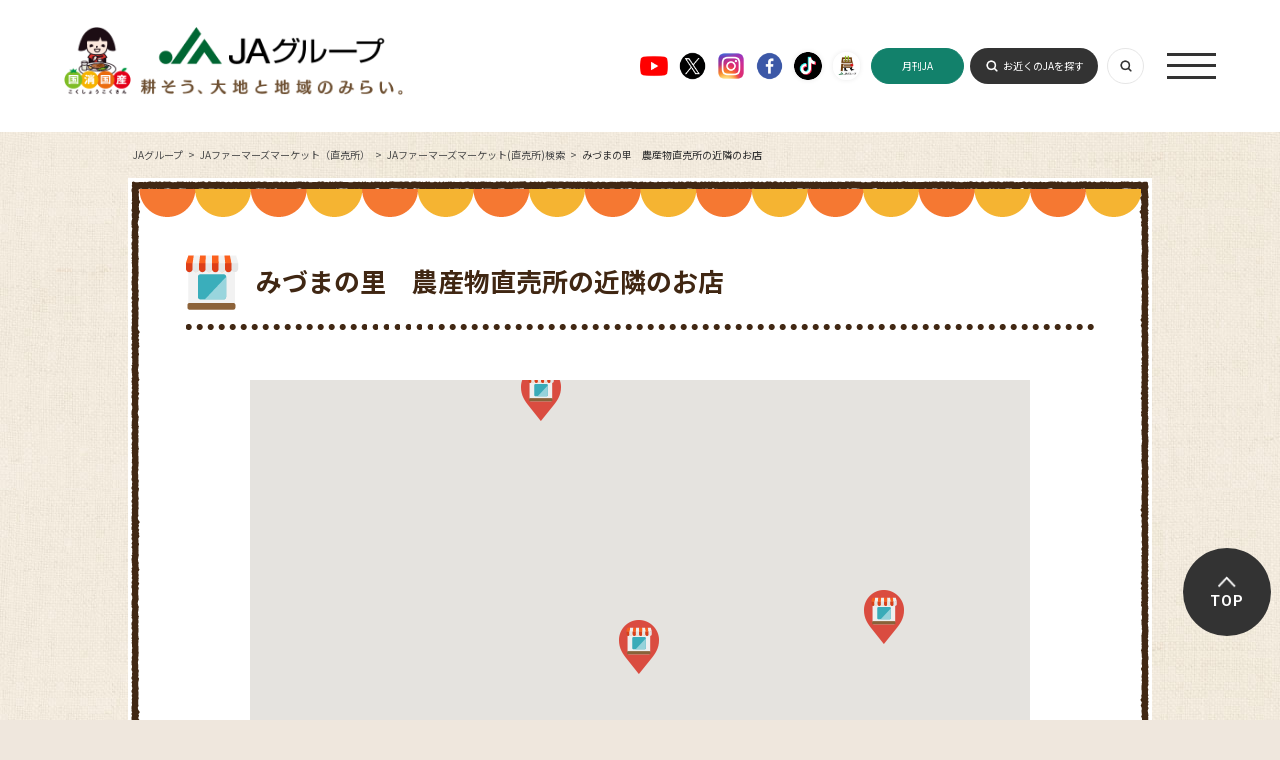

--- FILE ---
content_type: text/html; charset=UTF-8
request_url: https://life.ja-group.jp/farm/market/neighbor/?id=1945
body_size: 13449
content:
<!DOCTYPE html>
<html lang="ja">
<head>
	<meta charset="UTF-8">
	<title>みづまの里　農産物直売所の近隣のお店｜JAファーマーズマーケット(直売所)検索｜JAファーマーズマーケット（直売所） ｜JAグループ</title>
	<meta name="description" content="みづまの里　農産物直売所の近隣の店舗情報です。" />
	<meta name="keywords" content="みづまの里　農産物直売所,ファーマーズマーケット,住所,農産物,営業時間" />
	<meta property="og:title" content="みづまの里　農産物直売所の近隣のお店｜JAファーマーズマーケット(直売所)検索｜JAファーマーズマーケット（直売所） ｜JAグループ" />
	<meta property="og:description" content="みづまの里　農産物直売所の近隣の店舗情報です。" />
	<meta property="og:image" content="https://life.ja-group.jp/img/shared/ja_ogp_02.jpg" />
	<meta property="og:url" content="https://life.ja-group.jp/farm/market/neighbor/?id=1945" />
	<meta property="og:type" content="article" />
	<meta property="og:site_name" content="JAグループ" />
	<meta property="og:locale" content="ja_JP" />
	<link rel="shortcut icon" href="/img/shared/favicon.ico" />
	<link rel="stylesheet" href="/css/shared.css">
	<link rel="stylesheet" href="/css/farm/base.css">
	<link rel="stylesheet" href="/css/common.css">
	<link rel="preconnect" href="https://fonts.googleapis.com">
    <link rel="preconnect" href="https://fonts.gstatic.com" crossorigin>
    <link href="https://fonts.googleapis.com/css2?family=Noto+Sans+JP:wght@400;500;700&family=Roboto:wght@400;500;700;900&display=swap" rel="stylesheet">
    <script src="https://www.youtube.com/iframe_api"></script>
	<script src="https://ajax.googleapis.com/ajax/libs/jquery/3.3.1/jquery.min.js"></script>
    <script src="/js/script.js"></script>
	<script src="/js/libs/jquery.easing.1.3.js"></script>
	<meta name="csrf-token" content="Lwr6AA9sjH2usBTFxq5mYuvwzfQAkuufiALxC8az">
	<script type="text/javascript">
		// ajaxアクセス設定
		jQuery.ajaxSetup({
			headers: {
				'X-CSRF-TOKEN': $('meta[name="csrf-token"]').attr('content')
			}
		});
	</script>
	<link type="text/css" rel="stylesheet" href="https://life.ja-group.jp/css/farm/market.css?1754988975" />
	<script src="/js/ga.js"></script>
<script>var is_mobile = false</script>
<!-- add tag -->
<!-- add tag -->
</head>
<body class="lower farm list map">
	<!-- header -->
<header id="Header" class="header">
  <div class="header_inner">
    <a href="/" class="header_logo">
      <img src="/img/common/header_logo01.png" alt="" class="logo01">
      <img src="/img/common/header_logo02.png" alt="" class="logo02">
    </a>
    <ul class="footer_sns">
      <li>
        <a href="https://www.youtube.com/c/JAGROUP47" target="_blank">
          <img src="/img/common/ico_youtube01.png" alt="Youtube">
        </a>
      </li>
      <li>
        <a href="https://twitter.com/jayoishoku" target="_blank">
          <img src="/img/common/ico_x01.png" alt="X">
        </a>
      </li>
      <li>
        <a href="https://www.instagram.com/yoishoku_ja/" target="_blank">
          <img src="/img/common/ico_instagram01.png" alt="Instagram">
        </a>
      </li>
      <li>
        <a href="https://www.facebook.com/yoishoku.jp" target="_blank">
          <img src="/img/common/ico_facebook01.png" alt="Facebook">
        </a>
      </li>
      <li>
        <a href="https://www.tiktok.com/@ja_kokusyokokusan" target="_blank">
          <img src="/img/common/ico_tiktok01.png" alt="" class="sh01">
        </a>
      </li>
      <li>
        <a href="https://www.youtube.com/channel/UCYbhs_fIsoUUCy-NBtagzoQ" target="_blank">
          <img src="/img/common/ico_ja01.png" alt="" class="sh01">
        </a>
      </li>
    </ul>
    <a href="https://www.zenchu-ja.or.jp/gekkanja/" target="_blank" class="header_button header_button03 pc_none">月刊JA</a>
    <div class="header_nav">
      <a href="https://www.zenchu-ja.or.jp/gekkanja/" target="_blank" class="header_button header_button03">月刊JA</a>
      <a href="https://org.ja-group.jp/find" class="header_button">お近くのJAを探す</a>
      <a class="header_switch js-searchSwitch"></a>
      <a class="header_open js-naviOpen"><span></span></a>
    </div>
  </div>
</header>
<nav id="Navi" class="navi">
  <div class="navi_inner">
    <div class="header_nav">
      <a href="https://www.zenchu-ja.or.jp/gekkanja/" target="_blank" class="header_button header_button03">月刊JA</a>
      <a href="https://org.ja-group.jp/find" class="header_button">お近くのJAを探す</a>
      <a class="header_switch js-searchSwitch"></a>
      <a class="header_close js-naviClose"></a>
    </div>
    <ul class="navi_items">
      <li class="navi_item">
        <a href="/" class="navi_arrow">トップ（おすすめコンテンツ）</a>
      </li>
      <li class="navi_item">
        <a href="https://agri.ja-group.jp/foodsecurity/" class="navi_arrow">国消国産</a>
      </li>
      <li class="navi_item">
        <a href="/recipe" class="navi_arrow">旬を味わう（お手軽レシピ）</a>
      </li>
      <li class="navi_item">
        <a href="/education" class="navi_arrow">食や農を学ぶ</a>
      </li>
      <li class="navi_item">
        <a href="/support" class="navi_arrow">農業・農村を支える</a>
      </li>
      <li class="navi_item">
        <a href="/farm" class="navi_arrow">JAファーマーズマーケット（直売所）</a>
      </li>
      <li class="navi_item">
        <a href="/adgallery" class="navi_arrow">お楽しみ・提供番組</a>
      </li>
      <li class="navi_item">
        <a href="/message" class="navi_arrow">JAグループを知る</a>
      </li>
    </ul>
  </div>
</nav>
<div id="Search" class="headerSearch header_search">
  <form action="/search" class="search" method="get" name="search">
    <input type="text" class="headerSearch__input" name="q" placeholder="キーワードを入力" value="">
    <button type="submit" class="headerSearch__submit" name="submit" value="検索"></button>
  </form>
</div>
	<!-- contents -->
	<article id="content">
				<ul id="breadcrumb" itemscope="itemscope" itemtype="https://schema.org/BreadcrumbList"><li itemprop="itemListElement" itemscope="itemscope" itemtype="https://schema.org/ListItem"><a href="/" itemprop="item"><span itemprop="name">JAグループ</span></a><meta itemprop="position" content="1" /></li>
<li itemprop="itemListElement" itemscope="itemscope" itemtype="https://schema.org/ListItem"><a href="/farm" itemprop="item"><span itemprop="name">JAファーマーズマーケット（直売所） </span></a><meta itemprop="position" content="2" /></li>
<li itemprop="itemListElement" itemscope="itemscope" itemtype="https://schema.org/ListItem"><a href="/farm/market" itemprop="item"><span itemprop="name">JAファーマーズマーケット(直売所)検索</span></a><meta itemprop="position" content="3" /></li>
<li itemprop="itemListElement" itemscope="itemscope" itemtype="https://schema.org/ListItem"><span itemprop="name">みづまの里　農産物直売所の近隣のお店</span><meta itemprop="position" content="4" /></li>
</ul>		<div class="wrapper">
			<div class="l-container">
				<div class="container">
<!-- WebAntenna -->
<script type="text/javascript" src="//tr.webantenna.info/js/webantenna.js"></script>
<script type="text/javascript">
if ( typeof( webantenna ) == 'function' ) {
 _wa.account = 'WA5mHu-1';
 webantenna();
}
</script>
<noscript>
<img width="1" height="1" alt="" src="//tr.webantenna.info/_webantenna.png?ga=WA5mHu-1&amp;jse=0">
</noscript>
<!-- end WebAntenna -->
					<h1>みづまの里　農産物直売所の近隣のお店</h1>
<script type="text/javascript">var _lat = 33.249385608098;var _lng = 130.46018504233;</script><div class="resultContainer">
	<div class="mapContainer">
		<div class="mapCanvas" id="js-mapCanvas"></div>
	</div>
	<nav>
		<ul class="content_navigation">
			<li><a href="/farm/market/detail/?id=1945" class="text_link">お店の詳細に戻る</a></li>
					</ul>
	</nav>
</div>
				</div>
			</div>
		</div>
	</article>

	<!-- footer -->
<footer id="Footer" class="footer">
  <ul class="footer_sns">
    <li>
      <a href="https://www.youtube.com/c/JAGROUP47" target="_blank">
        <img src="/img/common/ico_youtube01.png" alt="Youtube">
      </a>
    </li>
    <li>
      <a href="https://twitter.com/jayoishoku" target="_blank">
        <img src="/img/common/ico_x01.png" alt="X">
      </a>
    </li>
    <li>
      <a href="https://www.instagram.com/yoishoku_ja/" target="_blank">
        <img src="/img/common/ico_instagram01.png" alt="Instagram">
      </a>
    </li>
    <li>
      <a href="https://www.facebook.com/yoishoku.jp" target="_blank">
        <img src="/img/common/ico_facebook01.png" alt="Facebook">
      </a>
    </li>
    <li>
      <a href="https://www.tiktok.com/@ja_kokusyokokusan" target="_blank">
        <img src="/img/common/ico_tiktok01.png" alt="" class="sh01">
      </a>
    </li>
    <li>
      <a href="https://www.youtube.com/channel/UCYbhs_fIsoUUCy-NBtagzoQ" target="_blank">
        <img src="/img/common/ico_ja01.png" alt="" class="sh01">
      </a>
    </li>
  </ul>
  <a href="/" class="footer_logo">
    <img src="/img/common/footer_logo01.png" alt="">
  </a>
  <ul class="footer_list">
    <li>
      <a href="https://org.ja-group.jp/find">全国のJA</a>
      <div>
        <div class="inner">全国各地のJA、お近くのJAはこちらから探すことができます</div>
      </div>
    </li>
    <li>
      <a href="https://www.zenchu-ja.or.jp/" target="_blank">JA全中</a>
      <div>
        <div class="inner">JAの健全な発展をサポートするJAグループの代表機関</div>
      </div>
    </li>
    <li>
      <a href="https://www.zennoh.or.jp/" target="_blank">JA全農</a>
      <div>
        <div class="inner">国産農畜産物を販売し、生産者に生産やくらしに関する資材を供給しています</div>
      </div>
    </li>
    <li>
      <a href="https://www.ja-kyosai.or.jp/" target="_blank">JA共済連</a>
      <div>
        <div class="inner">JA共済は、ひと・いえ・くるまの総合保障を提供しています</div>
      </div>
    </li>
    <li>
      <a href="https://www.jabank.org/" target="_blank">JAバンク</a>
      <div>
        <div class="inner">地域の皆様のための身近で便利で安心な金融機関です</div>
      </div>
    </li>
    <li>
      <a href="https://www.nochubank.or.jp/index.html" target="_blank">農林中央金庫</a>
      <div>
        <div class="inner">協同組織の全国機関として様々なサービスを提供しています</div>
      </div>
    </li>
    <li>
      <a href="http://www.ienohikari.net/" target="_blank">一般社団法人 家の光協会</a>
      <div>
        <div class="inner">月刊誌「家の光」などを発行。出版・文化活動を行っています</div>
      </div>
    </li>
    <li>
      <a href="https://www.agrinews.co.jp/" target="_blank">株式会社 日本農業新聞</a>
      <div>
        <div class="inner">日刊紙「日本農業新聞」などを発刊。農業情報を発信しています</div>
      </div>
    </li>
    <li>
      <a href="http://www.ja-zenkouren.or.jp/" target="_blank">JA全厚連</a>
      <div>
        <div class="inner">病院の運営や医療、高齢者福祉事業など地域の健康を担っています</div>
      </div>
    </li>
    <li>
      <a href="http://ntour.jp/" target="_blank">株式会社 農協観光</a>
      <div>
        <div class="inner">グリーンツーリリズムなど旅行事業を行っています</div>
      </div>
    </li>
    <li>
      <a href="https://agventurelab.or.jp/" target="_blank">AgVentureLab</a>
      <div>
        <div class="inner">JAグループと外部のベンチャー企業等との協業や共創の拠点です</div>
      </div>
    </li>
  </ul>
  <div class="footer_bottom">
    <ul class="footer_items">
      <li>
        <a href="https://ja-group.jp/privacy.html">▶︎ JAグループWEBサイト個人情報保護方針</a>
      </li>
      <li>
        <a href="https://ja-group.jp/guideline.html">▶︎ サイトご利用にあたって</a>
      </li>
      <li>
        <a href="https://org.ja-group.jp/info/faq">▶︎ よくある質問</a>
      </li>
      <li>
        <a href="/contact/">▶︎ お問い合わせ</a>
      </li>
      <li>
        <a href="/jahelpline/">▶︎ 全国JAヘルプライン</a>
      </li>
    </ul>
    <p class="footer_note">Copyright(C) JA-group All rights reserved.</p>
  </div>
</footer>
<aside id="AnchorPageTop" class="aside_anchor">
  <a href="#PageTop">TOP</a>
</aside>
	<script src="/js/libs/fixHeight.js"></script>
	<script src="/js/config.js"></script>
	<script src="/js/function.js"></script>
<script type="text/javascript" src="//maps.google.com/maps/api/js?sensor=false&key=AIzaSyChEe50anlBB2GQsPfgegTIjhsoyd739Xs"></script>	<script type="text/javascript" src="https://life.ja-group.jp/js/libs/underscore-min.js?1427877707"></script>
	<script type="text/javascript" src="https://life.ja-group.jp/js/googlemap.list.function.js?1587453551"></script>
	<script type="text/javascript" src="https://life.ja-group.jp/js/farm.mapNear.function.js?1758782763"></script>
</body>
</html>


--- FILE ---
content_type: text/html; charset=UTF-8
request_url: https://life.ja-group.jp/api/farmShopNear
body_size: 4478
content:
{"error":0,"data":[{"id":1024,"id_ja":648,"author":" ","shop_name":"\uff2a\uff21\u30b0\u30ea\u30fc\u30f3\u307f\u3084\u304d\u7523\u76f4\u300c\u3088\u308a\u307f\u3061\u300d","state":"saga","address":"\u4e09\u990a\u57fa\u90e1\u4e0a\u5cf0\u753a\u5927\u5b57\u574a\u6240412-1","lat":33.3218924,"lng":130.42669780000006,"tel":"\uff10\uff19\uff15\uff12\uff0d\uff15\uff12\uff0d\uff17\uff13\uff11\uff11","business_hours":" ","holiday":" ","floor_space":"","park_scale":"","url":"","campaign":"0","img_url01":"","img_url02":"","img_url03":"","img_url04":"","img_url05":"","img_url06":"","img_url07":"","img_url08":"","ja_name":"JA\u3055\u304c","id_category":null,"campaign2":"0"},{"id":1167,"id_ja":639,"author":"\u7dcf\u5408\u4f01\u753b\u8ab2\u3000\u8fd1\u85e4\u96c5\u54c9","shop_name":"\u3069\u308d\u3084","state":"fukuoka","address":"\u516b\u5973\u90e1\u5e83\u5ddd\u753a\u5927\u5b57\u65b0\u4ee31787-5","lat":33.257809699999996,"lng":130.54443549999996,"tel":"0943-32-5311","business_hours":"\u5348\u524d\uff11\uff10\u6642\uff10\uff10\u5206\uff5e\u5348\u5f8c\uff14\u6642\uff10\uff10\u5206","holiday":"\u5e74\u672b\u5e74\u59cb\u3092\u9664\u3044\u3066\u5e74\u4e2d\u7121\u4f11","floor_space":"","park_scale":"\uff12\uff15\u53f0","url":"https:\/\/www.jafyame.or.jp\/","campaign":"0","img_url01":"\/upload\/farm\/fukuoka\/main\/1167_1.jpg","img_url02":"\/upload\/farm\/fukuoka\/main\/1167_2.jpg","img_url03":"\/upload\/farm\/fukuoka\/main\/1167_3.jpg","img_url04":"\/upload\/farm\/fukuoka\/main\/1167_4.jpg","img_url05":"\/upload\/farm\/fukuoka\/main\/1167_5.jpg","img_url06":"\/upload\/farm\/fukuoka\/main\/1167_6.jpg","img_url07":"","img_url08":"","ja_name":"JA\u3075\u304f\u304a\u304b\u516b\u5973","id_category":"73,82,84,85","campaign2":"0"},{"id":1168,"id_ja":639,"author":"\u5317\u5cf6","shop_name":"\u8fb2\u7523\u7269\u76f4\u58f2\u6240\u3000\u3088\u3089\u3093\u91ce","state":"fukuoka","address":"\u7b51\u5f8c\u5e02\u524d\u6d25503-1","lat":33.2161246,"lng":130.51156679999997,"tel":"0942-54-7755","business_hours":"\u5348\u524d\uff19\u6642\uff5e\u5348\u5f8c\uff16\u6642","holiday":"\u6bce\u6708\u7b2c2\u706b\u66dc\u65e5","floor_space":"","park_scale":"\uff11\uff17\uff10\u53f0","url":"","campaign":"1","img_url01":"\/upload\/farm\/fukuoka\/main\/1168_1.jpg","img_url02":"\/upload\/farm\/fukuoka\/main\/1168_2.jpg","img_url03":"\/upload\/farm\/fukuoka\/main\/1168_3.jpg","img_url04":"\/upload\/farm\/fukuoka\/main\/1168_4.jpg","img_url05":"\/upload\/farm\/fukuoka\/main\/1168_5.jpg","img_url06":"\/upload\/farm\/fukuoka\/main\/1168_6.jpg","img_url07":"\/upload\/farm\/fukuoka\/main\/1168_7.jpg","img_url08":"\/upload\/farm\/fukuoka\/main\/1168_8.jpg","ja_name":"JA\u3075\u304f\u304a\u304b\u516b\u5973","id_category":"70,72,73,74,77,85,86,87,999","campaign2":"0"},{"id":1945,"id_ja":637,"author":"\u4e2d\u592e\u4f1a\u3000\u6749\u753a","shop_name":"\u307f\u3065\u307e\u306e\u91cc\u3000\u8fb2\u7523\u7269\u76f4\u58f2\u6240","state":"fukuoka","address":"\u4e45\u7559\u7c73\u5e02\u4e09\u6f74\u753a\u7389\u6e802396","lat":33.249385608098066,"lng":130.46018504232802,"tel":"0942-64-4373","business_hours":"8\uff1a30\uff5e18\uff1a00\u3001\uff08\u571f\uff09\uff5e17\uff1a00","holiday":"\u6bce\u9031\u65e5\u66dc\u65e5\u3001\u5e74\u672b\u30fb\u5e74\u59cb","floor_space":"","park_scale":"","url":"http:\/\/www.ja-mizuma.or.jp\/","campaign":"0","img_url01":"\/upload\/farm\/fukuoka\/main\/1945_1.jpg","img_url02":"","img_url03":"","img_url04":"","img_url05":"","img_url06":"","img_url07":"","img_url08":"","ja_name":"JA\u307f\u3065\u307e","id_category":null,"campaign2":"0"}]}

--- FILE ---
content_type: text/css
request_url: https://life.ja-group.jp/css/common.css
body_size: 41912
content:
.header {
  position: fixed;
  background: #fff;
  width: 100%;
  left: 0;
  right: 0;
  top: 0;
  z-index: 7500;
}

.header_inner {
  display: flex;
  justify-content: space-between;
  align-items: center;
  position: relative;
  margin: 0 auto;
}

@media screen and (min-width: 768px) {
  .header_inner {
    width: 90%;
    padding: 2.8rem 0;
  }
}

@media screen and (max-width: 767px) {
  .header_inner {
    width: 92%;
    padding: 1.9rem 0;
  }
}

@media screen and (min-width: 768px) {
  .header.is-fixed .header_inner {
    padding: 1.3rem 0;
  }
}

.header_logo {
  display: block;
  margin-right: auto;
  line-height: 0;
}

@media screen and (min-width: 768px) {
  .header_logo {
    width: 37rem;
    margin-bottom: 1.2rem;
  }
}

@media screen and (max-width: 767px) {
  .header_logo {
    width: 39.8rem;
  }
}

.header_logo:hover {
  opacity: 0.5;
}

.header_logo .logo02 {
  display: none;
}

@media screen and (min-width: 768px) {
  .header.is-fixed .header_logo {
    margin-bottom: 0;
  }
}

@media screen and (min-width: 768px) {
  .header.is-fixed .header_logo {
    width: 27rem;
  }
  .header.is-fixed .header_logo .logo01 {
    display: none;
  }
  .header.is-fixed .header_logo .logo02 {
    display: block;
  }
}

.header .footer_sns {
  margin-right: 1.2rem;
  margin-bottom: 0;
  margin-left: auto;
}

@media screen and (max-width: 767px) {
  .header .footer_sns {
    display: none;
  }
}

.header .footer_sns a[target="_blank"]::after {
  content: none !important;
}

.header_items {
  align-items: center;
}

@media screen and (min-width: 768px) {
  .header_items {
    display: flex;
    justify-content: flex-end;
    margin-bottom: 1.2rem;
  }
}

@media screen and (max-width: 767px) {
  .header_items {
    display: none;
  }
}

@media screen and (min-width: 768px) {
  .header.is-fixed .header_items {
    margin-bottom: 0;
  }
}

@media screen and (min-width: 768px) {
  .footer .header_items {
    justify-content: center;
    margin-top: 4.7rem;
    margin-bottom: 3rem;
  }
}

@media screen and (max-width: 767px) {
  .footer .header_items {
    display: flex;
    justify-content: center;
    align-items: flex-end;
  }
}

@media screen and (min-width: 768px) {
  .navi .header_items {
    margin-bottom: 2.4rem;
  }
}

@media screen and (max-width: 767px) {
  .navi .header_items {
    order: 10;
    display: flex;
    justify-content: center;
    border-top: 1px solid #5c9979;
    border-bottom: 1px solid #5c9979;
    width: 69rem;
    margin: 12rem auto 6rem;
    padding: 5.1rem 0;
  }
}

.header_item {
  display: block;
}

@media screen and (max-width: 767px) {
  .header_item {
    margin: 0 3.3rem;
  }
  .header_item.is-current {
    display: none;
  }
  .footer .header_item {
    margin: 0 1.5rem;
  }
}

@media screen and (min-width: 768px) {
  .header_item + .header_item {
    margin-left: 1.6rem;
  }
}

.header_link {
  display: flex;
  align-items: flex-end;
  line-height: 1;
  font-weight: 500;
  text-decoration: none;
}

@media screen and (min-width: 768px) {
  .header_link {
    opacity: 0.4;
    font-size: 1.2rem;
  }
}

@media screen and (max-width: 767px) {
  .header_link {
    font-size: 2.8rem;
  }
}

.header_link::before {
  content: "";
  display: block;
  background-position: center center;
  background-repeat: no-repeat;
  background-size: contain;
}

@media screen and (min-width: 768px) {
  .header_link::before {
    width: 1.334em;
    height: 1.334em;
    margin-right: 0.5em;
  }
}

@media screen and (max-width: 767px) {
  .header_link::before {
    width: 1.286em;
    height: 1.286em;
    margin-right: 0.358em;
  }
}

.header_link.life::before {
  background-image: url(/img/common/ico_life_k.png);
}

.navi .header_link.life::before {
  background-image: url(/img/common/ico_life_w.png);
}

.header_link.agri::before {
  background-image: url(/img/common/ico_agri_k.png);
}

.navi .header_link.agri::before {
  background-image: url(/img/common/ico_agri_w.png);
}

.header_link.group::before {
  background-image: url(/img/common/ico_group_k.png);
}

.navi .header_link.group::before {
  background-image: url(/img/common/ico_group_w.png);
}

.header_link.zenchu::before {
  background-image: url(/img/common/ico_zenchu_k.png);
}

@media screen and (min-width: 768px) {
  .header_link.zenchu::before {
    width: 1.75em;
  }
}

.navi .header_link.zenchu::before {
  background-image: url(/img/common/ico_zenchu_w.png);
}

@media screen and (min-width: 768px) {
  .header_link:hover {
    opacity: 0.8;
  }
}

@media screen and (max-width: 767px) {
  .header_link:hover {
    opacity: 0.5;
  }
}

.is-current .header_link {
  pointer-events: none;
}

@media screen and (min-width: 768px) {
  .is-current .header_link {
    opacity: 1;
  }
}

@media screen and (min-width: 768px) {
  .footer .header_link {
    opacity: 1;
  }
}

@media screen and (max-width: 767px) {
  .footer .header_link {
    font-size: 2.2rem;
  }
}

.header_nav {
  display: flex;
  justify-content: flex-end;
  align-items: center;
}

@media screen and (min-width: 768px) {
  .header_nav {
    margin-left: 0;
  }
  .navi .header_nav {
    margin-bottom: 1.1rem;
  }
}

.header_button {
  background: #333;
  line-height: 1;
  text-decoration: none;
  color: #fff;
  cursor: pointer;
}

@media screen and (min-width: 768px) {
  .header_button {
    display: flex;
    justify-content: center;
    align-items: center;
    border-radius: 3.637em;
    width: 12.728em;
    min-width: 110px;
    height: 3.637em;
    padding: 0 0.91em;
    font-size: 1.1rem;
  }
}

@media screen and (max-width: 767px) {
  .header_button {
    display: flex;
    justify-content: center;
    align-items: center;
    border-radius: 3.637em;
    width: 5.455em;
    height: 2.455em;
    margin-right: 0.546em;
    padding: 0 0.91em;
    font-size: 2.4rem;
  }
  .header_button:not(.pc_none) {
    display: none;
  }
}

.header_button::before {
  content: "";
  flex-shrink: 0;
  display: block;
  background-image: url(/img/common/ico_search01_w.png);
  background-position: center center;
  background-repeat: no-repeat;
  background-size: contain;
}

@media screen and (min-width: 768px) {
  .header_button::before {
    width: 1.455em;
    height: 1.455em;
    margin-right: 0.364em;
  }
}

.header_button[href^=http][target="_blank"]::after {
  content: none !important;
}

.header_button:hover {
  opacity: 0.5;
}

.navi .header_button {
  background: transparent;
  border: 1px solid;
}

.navi .header_button::before {
  background-image: url(/img/common/ico_search01_w.png);
}

.header_button02 {
  background: #F6B22E;
  border: 1px solid #F6B22E;
}

@media screen and (min-width: 768px) {
  .header_button02 {
    width: 12.728em;
    min-width: 116px;
    margin-right: 0.546em;
  }
}

.header_button02::before {
  content: none !important;
}

.navi .header_button02 {
  background: transparent;
  border: 1px solid;
}

.header_button03 {
  background: #12816b;
  border: 1px solid #12816b;
}

@media screen and (min-width: 768px) {
  .header_button03 {
    width: 9.273em;
    min-width: 60px;
    margin-right: 0.546em;
  }
}

.header_button03::before {
  content: none !important;
}

.navi .header_button03 {
  background: transparent;
  border: 1px solid;
}

.header_switch {
  display: flex;
  justify-content: center;
  align-items: center;
  cursor: pointer;
}

@media screen and (min-width: 768px) {
  .header_switch {
    border-radius: 50%;
    border: 1px solid #e6e6e6;
    width: 4rem;
    height: 4rem;
    margin-left: 1rem;
  }
}

@media screen and (max-width: 767px) {
  .header_switch {
    width: 4.5rem;
    height: 4.5rem;
  }
}

.header_switch::before {
  content: "";
  display: block;
  background-image: url(/img/common/ico_search01_k.png);
  background-position: center center;
  background-repeat: no-repeat;
  background-size: contain;
}

@media screen and (min-width: 768px) {
  .header_switch::before {
    width: 1.6rem;
    height: 1.6rem;
  }
}

@media screen and (max-width: 767px) {
  .header_switch::before {
    width: 100%;
    height: 100%;
  }
}

.header_switch:hover {
  opacity: 0.5;
}

.navi .header_switch {
  background: #fff;
}

@media screen and (max-width: 767px) {
  .navi .header_switch {
    display: none !important;
  }
}

.navi .header_switch::before {
  background-image: url(/img/common/ico_search01_k.png);
}

.header_open {
  display: block;
  position: relative;
  cursor: pointer;
}

@media screen and (min-width: 768px) {
  .header_open {
    width: 5.4rem;
    height: 2.9rem;
    margin-left: 2.5rem;
  }
}

@media screen and (max-width: 767px) {
  .header_open {
    width: 4.8rem;
    height: 3.6rem;
    margin-left: 2.8rem;
  }
}

.header_open::before, .header_open::after, .header_open > span {
  position: absolute;
  background: #333;
  width: 100%;
  left: 0;
  right: 0;
}

@media screen and (min-width: 768px) {
  .header_open::before, .header_open::after, .header_open > span {
    height: 3px;
  }
}

@media screen and (max-width: 767px) {
  .header_open::before, .header_open::after, .header_open > span {
    height: 0.4rem;
  }
}

.header_open::before, .header_open::after {
  content: "";
}

.header_open::before, .header_open > span {
  top: 0;
}

.header_open::after, .header_open > span {
  bottom: 0;
}

.header_open > span {
  margin: auto;
}

.header_open:hover {
  opacity: 0.5;
}

.header_close {
  display: block;
  position: relative;
  cursor: pointer;
}

@media screen and (min-width: 768px) {
  .header_close {
    width: 4.8rem;
    height: 4rem;
    margin-left: 3rem;
  }
}

@media screen and (max-width: 767px) {
  .header_close {
    position: absolute;
    width: 4.8rem;
    height: 4.8rem;
    right: 3.2rem;
    top: 4rem;
  }
}

.header_close::before, .header_close::after {
  content: "";
  position: absolute;
  background: #fff;
  width: 100%;
  left: 0;
  top: 0;
  bottom: 0;
  margin: auto 0;
}

@media screen and (min-width: 768px) {
  .header_close::before, .header_close::after {
    height: 0.3rem;
  }
}

@media screen and (max-width: 767px) {
  .header_close::before, .header_close::after {
    height: 0.4rem;
  }
}

.header_close::before {
  transform: rotateZ(45deg);
}

.header_close::after {
  transform: rotateZ(-45deg);
}

.header_close:hover {
  opacity: 0.5;
}

.header_search {
  display: none;
  position: fixed;
  background: #fff;
  left: 0;
  right: 0;
  z-index: 8500;
}

@media screen and (min-width: 768px) {
  .header_search {
    top: 14.4rem;
    padding: 1.5rem 0 4.5rem;
  }
}

@media screen and (max-width: 767px) {
  .header_search {
    top: 12rem;
    padding: 2.3rem 0 5.7rem;
  }
}

@media screen and (min-width: 768px) {
  .header.is-fixed ~ .header_search {
    top: 10rem;
  }
}

@media screen and (min-width: 768px) {
  .navi .header_search {
    display: none !important;
  }
}

@media screen and (max-width: 767px) {
  .navi .header_search {
    display: block !important;
    position: static;
    background: transparent;
    padding: 3.3rem 0 2.8rem;
  }
}

@media screen and (min-width: 768px) {
  .navi.is-active + .header_search {
    top: 12rem;
    padding-top: 4.5rem;
  }
}

@media screen and (max-width: 767px) {
  .navi.is-active + .header_search {
    display: none !important;
  }
}

.header_search .search {
  position: relative;
  margin: 0 auto;
  line-height: 1;
}

@media screen and (min-width: 768px) {
  .header_search .search {
    width: 62.5em;
    height: 3.75em;
    font-size: 1.6rem;
  }
}

@media screen and (max-width: 767px) {
  .header_search .search {
    width: 28.334em;
    height: 3.75em;
    font-size: 2.4rem;
  }
}

.header_search .search .headerSearch__input, .header_search .search .headerSearch__submit {
  display: block;
  appearance: none;
  font: inherit;
}

.header_search .search .headerSearch__input {
  background: #f2f2f2;
  border: 1px solid #e6e6e6;
  width: 100%;
}

@media screen and (min-width: 768px) {
  .header_search .search .headerSearch__input {
    border-radius: 3.75em;
    height: 3.75em;
    padding: 1.375em 4em 1.375em 1.875em;
  }
}

@media screen and (max-width: 767px) {
  .header_search .search .headerSearch__input {
    border-radius: 3.75em;
    height: 3.75em;
    padding: 1.375em 4.084em 1.375em 1.459em;
  }
}

.header_search .search .headerSearch__input::placeholder {
  color: #b3b3b3;
}

.header_search .search .headerSearch__input:-ms-input-placeholder {
  color: #b3b3b3;
}

.header_search .search .headerSearch__input::-ms-input-placeholder {
  color: #b3b3b3;
}

.header_search .search .headerSearch__submit {
  position: absolute;
  background-color: #333;
  background-image: url(/img/common/ico_search01_w.png);
  background-position: center center;
  background-repeat: no-repeat;
  border-radius: 50%;
  border: none;
  top: 0;
  bottom: 0;
  margin: auto 0;
  cursor: pointer;
}

@media screen and (min-width: 768px) {
  .header_search .search .headerSearch__submit {
    background-size: 42.5% auto;
    width: 2.5em;
    height: 2.5em;
    right: 0.75em;
  }
}

@media screen and (max-width: 767px) {
  .header_search .search .headerSearch__submit {
    background-size: 46.667% auto;
    width: 2.5em;
    height: 2.5em;
    right: 0.792em;
  }
}

.header_search .search .headerSearch__submit:hover {
  opacity: 0.5;
}

.navi {
  display: none;
  position: fixed;
  background: #006633;
  left: 0;
  right: 0;
  top: 0;
  bottom: 0;
  color: #fff;
  z-index: 9000;
}

@media screen and (min-width: 768px) {
  .navi {
    padding: 2.4rem 0 4rem;
  }
}

.navi_inner {
  display: flex;
  margin: 0 auto;
}

@media screen and (min-width: 768px) {
  .navi_inner {
    flex-direction: column;
    align-items: flex-end;
    width: 90%;
    height: 100vh;
  }
}

@media screen and (max-width: 767px) {
  .navi_inner {
    flex-direction: column;
    position: relative;
    max-height: 100%;
    padding: 11rem 0 0.2rem;
  }
}

.navi_items {
  width: 100%;
}

@media screen and (min-width: 768px) {
  .navi_items {
    max-height: calc(100% - 16.5rem);
    padding: 0 13rem;
    overflow-y: auto;
  }
}

@media screen and (max-width: 767px) {
  .navi_items {
    padding: 0 3rem;
  }
}

.navi_item {
  display: block;
}

@media screen and (min-width: 768px) {
  .navi_item {
    border-bottom: 1px solid #5c9979;
    padding: 3.3rem 0;
  }
}

@media screen and (max-width: 767px) {
  .navi_item {
    padding: 4.2rem 0;
  }
}

@media screen and (max-width: 767px) {
  .navi_item + .navi_item {
    border-top: 1px solid #5c9979;
  }
}

.navi_search, .navi_arrow {
  display: flex;
  align-items: center;
  font-weight: 700;
  text-decoration: none;
}

@media screen and (min-width: 768px) {
  .navi_search, .navi_arrow {
    line-height: 1.334em;
    font-size: 1.8rem;
  }
}

@media screen and (max-width: 767px) {
  .navi_search, .navi_arrow {
    line-height: 1.286em;
    font-size: 2.8rem;
  }
}

.navi_search::before, .navi_arrow::before {
  content: "";
  display: block;
  background-position: center center;
  background-repeat: no-repeat;
  border-radius: 50%;
}

@media screen and (min-width: 768px) {
  .navi_search::before, .navi_arrow::before {
    width: 1.223em;
    height: 1.223em;
    margin: 0.056em 0.667em 0.056em 0;
  }
}

@media screen and (max-width: 767px) {
  .navi_search::before, .navi_arrow::before {
    width: 1.429em;
    height: 1.429em;
    margin: 0.072em 0.667em 0.072em 0;
  }
}

.navi_search:hover, .navi_arrow:hover {
  opacity: 0.5;
}

.navi_search::before {
  background-color: #fff;
  background-image: url(/img/common/ico_search01_g.png);
}

@media screen and (min-width: 768px) {
  .navi_search::before {
    background-size: 54.546% auto;
  }
}

@media screen and (max-width: 767px) {
  .navi_search::before {
    background-size: 57.5% auto;
  }
}

.navi_arrow::before {
  background-image: url(/img/common/ico_arrow01_w.png);
  border: 1px solid;
}

@media screen and (min-width: 768px) {
  .navi_arrow::before {
    background-size: 50% auto;
  }
}

@media screen and (max-width: 767px) {
  .navi_arrow::before {
    background-size: 55% auto;
  }
}

.footer {
  background-color: #fff;
}

@media screen and (min-width: 768px) {
  .footer {
    padding: 4rem 0 6rem;
  }
}

@media screen and (max-width: 767px) {
  .footer {
    padding: 9rem 0 5rem;
  }
}

.footer_sns {
  display: flex;
  justify-content: center;
  align-items: center;
  line-height: 0;
  text-align: center;
}

@media screen and (min-width: 768px) {
  .footer_sns {
    margin-bottom: 2.5rem;
  }
}

@media screen and (max-width: 767px) {
  .footer_sns {
    flex-wrap: wrap;
    width: 44.7rem;
    margin: 0 auto 7.2rem;
  }
}

.footer_sns > li {
  display: block;
}

@media screen and (min-width: 768px) {
  .footer_sns > li {
    padding: 0.5rem 0;
  }
}

@media screen and (max-width: 767px) {
  .footer_sns > li {
    margin: 0 2.15rem;
  }
  .footer_sns > li:nth-of-type(n+5) {
    margin-top: 3.4rem;
  }
}

.footer_sns > li > a {
  display: block;
}

@media screen and (min-width: 768px) {
  .footer_sns > li > a {
    width: 3rem;
  }
}

@media screen and (max-width: 767px) {
  .footer_sns > li > a {
    width: 6.8rem;
  }
}

.footer_sns > li > a .sh01 {
  border-radius: 50%;
}

@media screen and (min-width: 768px) {
  .footer_sns > li > a .sh01 {
    box-shadow: 0 0 5px rgba(51, 51, 51, 0.1);
  }
}

.footer_sns > li > a:hover {
  opacity: 0.5;
}

@media screen and (min-width: 768px) {
  .footer_sns > li + li {
    margin-left: 1.2rem;
  }
}

.footer_logo {
  display: block;
  margin: 0 auto;
  line-height: 0;
  text-align: center;
}

@media screen and (min-width: 768px) {
  .footer_logo {
    width: 26.6rem;
  }
}

@media screen and (max-width: 767px) {
  .footer_logo {
    width: 44.4rem;
    padding-bottom: 8rem;
  }
}

.footer_logo:hover {
  opacity: 0.5;
}

.footer_list {
  justify-content: center;
  align-items: center;
  line-height: 1;
}

@media screen and (min-width: 768px) {
  .footer_list {
    display: flex;
    margin-top: 4.7rem;
    font-size: 1.2rem;
  }
}

@media screen and (max-width: 767px) {
  .footer_list {
    display: none;
  }
}

.footer_list > li {
  position: relative;
  display: block;
}

.footer_list > li > a {
  text-decoration: none;
}

.footer_list > li > a:hover {
  opacity: 0.5;
}

.footer_list > li > a:hover + div {
  top: -10.5em;
  z-index: 10;
  opacity: 1;
}

@media screen and (min-width: 768px) {
  .footer_list > li + li {
    border-left: 1px solid;
    margin-left: 1em;
    padding-left: 1em;
  }
}

.footer_list > li > div {
  transition: top .4s ease-in-out, opacity .4s ease-out;
  opacity: 0;
  position: absolute;
  top: -10.5em;
  left: -2em;
  z-index: -10;
  width: 15em;
  padding: 4px;
  background: #098b1d;
  box-shadow: 0 0 10px rgba(0, 0, 0, 0.3);
}

.footer_list > li > div::before {
  content: "";
  display: block;
  background: url(/img/shared/navigation/img_popup_bottom.png) no-repeat left top;
  position: absolute;
  left: -5em;
  bottom: -14px;
  right: 0;
  width: 26px;
  height: 18px;
  margin: auto;
}

.footer_list > li > div .inner {
  zoom: 1;
  position: static;
  width: auto;
  min-height: 8em;
  padding: 1em;
  border-radius: 5px;
  background: white;
  text-align: left;
  color: #098b1d;
  line-height: 1.5;
}

.footer_list > li:last-child > div {
  left: auto;
  right: 0;
}

.footer_list > li:last-child > div::before {
  left: auto;
  right: 4em;
}

.footer_bottom {
  display: flex;
  justify-content: center;
  align-items: center;
}

@media screen and (min-width: 768px) {
  .footer_bottom {
    margin-top: 3rem;
  }
}

@media screen and (max-width: 767px) {
  .footer_bottom {
    margin-top: 0;
  }
}

.footer_items {
  align-items: center;
  line-height: 1;
}

@media screen and (min-width: 768px) {
  .footer_items {
    display: flex;
    font-size: 1.2rem;
  }
}

@media screen and (max-width: 767px) {
  .footer_items {
    display: none;
  }
}

.footer_items > li {
  display: block;
}

.footer_items > li > a {
  text-decoration: none;
}

.footer_items > li > a:hover {
  opacity: 0.5;
}

@media screen and (min-width: 768px) {
  .footer_items > li + li {
    margin-left: 1.5em;
  }
}

@media screen and (min-width: 768px) {
  .footer_note {
    margin-left: 3.5rem;
    line-height: 1.091em;
    font-size: 1.1rem;
  }
}

@media screen and (max-width: 767px) {
  .footer_note {
    line-height: 1;
    font-size: 1.8rem;
  }
}

.footer a[href^=http][target="_blank"]:after {
  content: none !important;
}

.aside_anchor {
  position: fixed;
  width: 9.6rem;
  height: 9.6rem;
  right: 1rem;
}

@media screen and (min-width: 768px) {
  .aside_anchor {
    bottom: 9.2rem;
  }
}

@media screen and (max-width: 767px) {
  .aside_anchor {
    bottom: 1.8rem;
  }
}

.aside_anchor > a {
  display: flex;
  flex-direction: column;
  justify-content: center;
  align-items: center;
  background: #333;
  border-radius: 50%;
  width: 100%;
  height: 100%;
  letter-spacing: 0.07em;
  font-weight: 700;
  font-family: "Roboto", sans-serif;
  text-decoration: none;
  text-align: center;
  color: #fff;
}

@media screen and (min-width: 768px) {
  .aside_anchor > a {
    font-size: 1.6rem;
  }
}

@media screen and (max-width: 767px) {
  .aside_anchor > a {
    font-size: 2rem;
  }
}

.aside_anchor > a:hover {
  opacity: 0.5;
}

.aside_anchor > a::before {
  content: "";
  display: block;
  background-image: url(/img/common/ico_pagetop_w.png);
  background-position: center center;
  background-repeat: no-repeat;
  background-size: contain;
  width: 2.2rem;
  height: 1.3rem;
}

@media screen and (min-width: 768px) {
  .aside_anchor > a::before {
    margin-bottom: 0.438em;
  }
}

@media screen and (max-width: 767px) {
  .aside_anchor > a::before {
    margin-bottom: 0.389em;
  }
}

@media screen and (min-width: 768px) {
  html {
    font-size: 0.715vw;
  }
}

@media screen and (min-width: 1401px) {
  html {
    font-size: 10px;
  }
}

@media screen and (max-width: 767px) {
  html {
    font-size: 1.334vw;
  }
}

body {
  font-weight: 400;
  font-family: "Noto Sans JP", sans-serif;
  color: #333;
}

body.is-fixed {
  position: fixed;
  left: 0;
  right: 0;
}

h1, h2, h3, h4, h5, p, ul, ol, dl, dt, dd, figure, body {
  margin: 0;
  padding: 0;
}

ul, ol {
  list-style: none;
}

a {
  color: inherit;
}

img {
  max-width: 100%;
  max-height: 100%;
}

@media screen and (max-width: 767px) {
  img[src$="_pc.png"], img[src$="_pc.jpg"] {
    display: none !important;
  }
}

@media screen and (min-width: 768px) {
  img[src$="_sp.png"], img[src$="_sp.jpg"] {
    display: none !important;
  }
}

@media screen and (min-width: 768px) {
  .pc_none {
    display: none !important;
  }
}

@media screen and (max-width: 767px) {
  .sp_none {
    display: none !important;
  }
}

* {
  box-sizing: border-box;
}

*::before, *::after {
  box-sizing: border-box;
}

.wrapper {
  width: 100%;
}

.btn-wrapper {
  display: flex;
}

@media screen and (min-width: 768px) {
  .btn-wrapper.clm2 a {
    width: 44.054%;
  }
}

@media screen and (max-width: 767px) {
  .btn-wrapper {
    flex-direction: column;
  }
}

@media screen and (min-width: 768px) {
  .btn-wrapper a + a {
    margin-left: 2rem;
  }
}

@media screen and (min-width: 768px) {
  .btn-wrapper.right {
    justify-content: flex-end;
  }
}

@media screen and (max-width: 767px) {
  .btn-wrapper.right {
    align-items: flex-end;
  }
}

@media screen and (min-width: 768px) {
  .btn-wrapper.center {
    justify-content: center;
  }
}

@media screen and (max-width: 767px) {
  .btn-wrapper.center {
    align-items: center;
  }
}

.btn-search {
  display: flex;
  justify-content: space-between;
  align-items: center;
  text-decoration: none;
}

@media screen and (min-width: 768px) {
  .btn-search {
    border-radius: 8.889em;
    width: 29.223em;
    min-height: 4.445em;
    padding: 0.889em 1.667em;
    line-height: 1.334em;
    font-size: 1.8rem;
  }
}

@media screen and (max-width: 767px) {
  .btn-search {
    border-radius: 8.334em;
    width: 22.917em;
    min-height: 4.167em;
    padding: 0.584em 1.084em;
    line-height: 1.5em;
    font-size: 2.4rem;
  }
}

.btn-search::after {
  content: "";
  flex-shrink: 0;
  display: block;
  background-position: center center;
  background-repeat: no-repeat;
  border-radius: 50%;
}

@media screen and (min-width: 768px) {
  .btn-search::after {
    background-size: 46.667% auto;
    width: 1.667em;
    height: 1.667em;
  }
}

@media screen and (max-width: 767px) {
  .btn-search::after {
    background-size: 55% auto;
    width: 1.667em;
    height: 1.667em;
  }
}

.btn-search:hover {
  opacity: 0.5;
}

.btn-search.col01 {
  background: #fff;
}

.btn-search.col01::after {
  background-color: #333;
  background-image: url(/img/common/ico_search01_w.png);
}

@media screen and (max-width: 767px) {
  .btn-search + .btn-search {
    margin-top: 1rem;
  }
}

.btn-arrow01 {
  display: flex;
  justify-content: space-between;
  align-items: center;
  text-decoration: none;
  cursor: pointer;
}

@media screen and (min-width: 768px) {
  .btn-arrow01 {
    border-radius: 5.5em;
    width: 9.875em;
    min-height: 2.75em;
    padding: 0.625em 1.25em;
    line-height: 1.25em;
    font-size: 1.6rem;
  }
}

@media screen and (max-width: 767px) {
  .btn-arrow01 {
    border-radius: 6.154em;
    width: 10.462em;
    min-height: 3.077em;
    padding: 0.77em 1.25em;
    line-height: 1.385em;
    font-size: 2.6rem;
  }
}

.btn-arrow01::after {
  content: "";
  flex-shrink: 0;
  display: block;
  background-position: center center;
  background-repeat: no-repeat;
  background-size: contain;
}

@media screen and (min-width: 768px) {
  .btn-arrow01::after {
    width: 1.25em;
    height: 0.625em;
  }
}

@media screen and (max-width: 767px) {
  .btn-arrow01::after {
    width: 1.308em;
    height: 0.654em;
  }
}

.btn-arrow01.col01 {
  background: #fff;
  border: 1px solid;
}

.btn-arrow01.col01::after {
  background-image: url(/img/common/ico_arrow02_k.png);
}

.btn-arrow01:hover {
  opacity: 0.5;
}

.btn-arrow01 em {
  font-family: "Roboto", sans-serif;
  font-style: normal;
}

.title01_h2 {
  position: relative;
}

@media screen and (min-width: 768px) {
  .title01_h2 {
    padding-bottom: 0.55em;
    font-size: 2rem;
  }
}

@media screen and (max-width: 767px) {
  .title01_h2 {
    padding-bottom: 0.824em;
    font-size: 3.4rem;
  }
}

.title01_h2 > h2 {
  font-size: inherit;
  font-weight: 700;
}

@media screen and (min-width: 768px) {
  .title01_h2 > h2 {
    margin-top: -0.1em;
    line-height: 1.2em;
  }
}

@media screen and (max-width: 767px) {
  .title01_h2 > h2 {
    margin-top: -0.117em;
    line-height: 1.236em;
  }
}

.title01_h2::after {
  content: "";
  position: absolute;
  border-bottom: 1px solid;
  height: 0;
  left: 0;
  bottom: 0;
  pointer-events: none;
}

@media screen and (min-width: 768px) {
  .title01_h2::after {
    width: 2.2em;
  }
}

@media screen and (max-width: 767px) {
  .title01_h2::after {
    width: 2.236em;
  }
}

.card01_items {
  display: flex;
  flex-wrap: wrap;
}

@media screen and (min-width: 768px) {
  .lower .card01_items {
    margin-right: -1.473%;
  }
}

@media screen and (max-width: 767px) {
  .lower .card01_items {
    margin-right: -1rem;
  }
}

.card01_item {
  display: block;
}

@media screen and (min-width: 768px) {
  .card01_item {
    width: 18.593%;
    margin-right: 1.341%;
    margin-top: 2rem;
  }
}

@media screen and (max-width: 767px) {
  .card01_item {
    width: 27rem;
    margin-right: 1rem;
  }
  .card01_item:nth-of-type(n+3) {
    margin-top: 1rem;
  }
}

@media screen and (min-width: 768px) {
  .lower .card01_item {
    width: 23.481%;
    margin-right: 1.474%;
  }
}

.card01_card {
  display: flex;
  flex-direction: column;
  height: 100%;
  background: #fff;
  text-decoration: none;
  overflow: hidden;
}

@media screen and (min-width: 768px) {
  .card01_card {
    border-radius: 2rem;
  }
}

@media screen and (max-width: 767px) {
  .card01_card {
    border-radius: 2.2rem;
  }
}

.card01_card:hover * {
  opacity: 0.75;
}

.card01_card.disabled {
  pointer-events: none;
}

.card01_card.disabled .card01_caption {
  color: #9d9d9d;
}

.card01_card.disabled .card01_caption::after {
  background-color: #9d9d9d;
}

.card01_thumb {
  position: relative;
  line-height: 0;
  text-align: center;
  overflow: hidden;
}

.card01_thumb figcaption {
  position: absolute;
  right: 0;
  bottom: 0;
  padding: 1em 1.4em;
  font-size: 1rem;
}

@media screen and (max-width: 767px) {
  .card01_thumb figcaption {
    font-size: 2rem;
  }
}

.card01_caption {
  flex-grow: 1;
  display: flex;
  justify-content: space-between;
  align-items: center;
}

@media screen and (min-width: 768px) {
  .card01_caption {
    min-height: 9.2rem;
    padding: 1.3rem 10.197%;
  }
}

@media screen and (max-width: 767px) {
  .card01_caption {
    min-height: 10.8rem;
    padding: 0.6rem 2.2rem;
  }
}

@media screen and (max-width: 767px) {
  .lower .card01_caption {
    padding: 2.4rem 2rem;
  }
}

.card01_caption::after {
  content: "";
  flex-shrink: 0;
  display: block;
  background-color: #333;
  background-image: url(/img/common/ico_arrow01_w.png);
  background-position: center center;
  background-repeat: no-repeat;
  border-radius: 50%;
}

@media screen and (min-width: 768px) {
  .card01_caption::after {
    background-size: 55.556% auto;
    width: 1.8rem;
    height: 1.8rem;
  }
}

@media screen and (max-width: 767px) {
  .card01_caption::after {
    background-size: 60% auto;
    width: 3rem;
    height: 3rem;
  }
}

.card01_name {
  font-weight: 700;
}

@media screen and (min-width: 768px) {
  .card01_name {
    line-height: 1.375em;
    font-size: 1.6rem;
  }
}

@media screen and (max-width: 767px) {
  .card01_name {
    line-height: 1.334em;
    font-size: 2.4rem;
  }
}

.card02_items {
  display: flex;
  flex-wrap: wrap;
}

.card02_item {
  position: relative;
  display: block;
}

.card02_item::before {
  content: "";
  display: block;
  position: absolute;
  background-color: #e6e6e6;
}

@media screen and (min-width: 768px) {
  .card02_item {
    width: 29.389%;
    margin-right: 5.918%;
  }
  .card02_item::before {
    top: 0;
    right: -10.067%;
    width: 1px;
    height: 100%;
  }
  .card02_item:nth-of-type(3n) {
    margin-right: 0;
  }
  .card02_item:nth-of-type(3n)::before {
    content: none;
  }
}

@media screen and (max-width: 767px) {
  .card02_item {
    width: 45rem;
    margin-bottom: 7.2rem;
  }
  .card02_item::before {
    bottom: -2rem;
    width: 100%;
    height: 1px;
  }
  .card02_item:last-child {
    margin-bottom: 0;
  }
  .card02_item:last-child::before {
    content: none;
  }
}

.card02_card {
  display: flex;
  flex-direction: column;
  height: 100%;
  background: #fff;
  text-decoration: none;
  overflow: hidden;
}

@media screen and (min-width: 768px) {
  .card02_card {
    border-radius: 2rem;
  }
}

@media screen and (max-width: 767px) {
  .card02_card {
    border-radius: 2.2rem;
  }
}

.card02_card:hover * {
  opacity: 0.75;
}

.card02_thumb {
  line-height: 0;
  text-align: center;
  overflow: hidden;
}

@media screen and (min-width: 768px) {
  .card02_thumb {
    border-radius: 2rem;
  }
}

@media screen and (max-width: 767px) {
  .card02_thumb {
    border-radius: 2.2rem;
  }
}

.card02_caption {
  flex-grow: 1;
  display: flex;
  justify-content: space-between;
  align-items: center;
}

@media screen and (min-width: 768px) {
  .card02_caption {
    min-height: 8rem;
    padding: 1.3rem 3.922%;
  }
}

@media screen and (max-width: 767px) {
  .card02_caption {
    min-height: 10.8rem;
    padding: 2.8rem 0;
  }
}

.card02_caption::after {
  content: "";
  flex-shrink: 0;
  display: block;
  background-color: #333;
  background-image: url(/img/common/ico_arrow01_w.png);
  background-position: center center;
  background-repeat: no-repeat;
  border-radius: 50%;
}

@media screen and (min-width: 768px) {
  .card02_caption::after {
    background-size: 55.556% auto;
    width: 1.8rem;
    height: 1.8rem;
  }
}

@media screen and (max-width: 767px) {
  .card02_caption::after {
    background-size: 60% auto;
    width: 3rem;
    height: 3rem;
  }
}

.card02_name {
  font-weight: 700;
}

@media screen and (min-width: 768px) {
  .card02_name {
    line-height: 1.375em;
    font-size: 1.6rem;
  }
}

@media screen and (max-width: 767px) {
  .card02_name {
    line-height: 1.334em;
    font-size: 2.4rem;
  }
}

.line01_item {
  display: flex;
  border-bottom: 1px solid #e6e6e6;
}

@media screen and (min-width: 768px) {
  .line01_item {
    justify-content: space-between;
    align-items: flex-start;
    padding-bottom: 3rem;
  }
}

@media screen and (max-width: 767px) {
  .line01_item {
    flex-wrap: wrap;
    align-items: center;
    padding-bottom: 3.6rem;
  }
}

@media screen and (min-width: 768px) {
  .line01_item + .line01_item {
    padding-top: 3rem;
  }
}

@media screen and (max-width: 767px) {
  .line01_item + .line01_item {
    padding-top: 4.4rem;
  }
}

.line01_text {
  width: 100%;
}

@media screen and (min-width: 768px) {
  .line01_text {
    line-height: 1.715em;
    font-size: 1.4rem;
  }
}

@media screen and (max-width: 767px) {
  .line01_text {
    margin-top: 0.584em;
    line-height: 1.75em;
    font-size: 2.4rem;
  }
}

.line01_text a {
  text-decoration: none;
}

@media screen and (min-width: 768px) {
  .line01_text a {
    display: flex;
    justify-content: space-between;
    align-items: flex-start;
  }
}

@media screen and (max-width: 767px) {
  .line01_text a {
    display: block;
  }
}

.line01_text a::after {
  content: "";
  display: block;
  background-image: url(/img/common/ico_link_arrow.svg);
  background-position: center center;
  background-repeat: no-repeat;
  background-size: contain;
}

@media screen and (min-width: 768px) {
  .line01_text a::after {
    flex-shrink: 0;
    width: 4rem;
    height: 4rem;
    margin-left: 5rem;
  }
}

@media screen and (max-width: 767px) {
  .line01_text a::after {
    width: 6.8rem;
    height: 6.8rem;
    margin-top: 1.7rem;
  }
}

.line01_text a[target="_blank"]::after {
  background-image: url(/img/common/ico_link_blank.svg);
}

.line01_text a.ico_pdf::after {
  background-image: url(/img/common/ico_link_pdf.svg);
}

.line01_text a:hover {
  opacity: 0.5;
}

.line01_time {
  flex-shrink: 0;
  font-family: "Roboto", sans-serif;
  font-weight: 700;
}

@media screen and (min-width: 768px) {
  .line01_time {
    min-width: 5.455em;
    margin-right: 2.273em;
    line-height: 2.182em;
    font-size: 1.1rem;
  }
}

@media screen and (max-width: 767px) {
  .line01_time {
    line-height: 1.316em;
    font-size: 1.9rem;
  }
  .line01_time + .line01_time {
    margin-left: 1.474em;
  }
}

.line01_cat {
  flex-shrink: 0;
  position: relative;
  border: solid 1px #e6e6e6;
  border-radius: 30px;
  text-align: center;
}

@media screen and (min-width: 768px) {
  .line01_cat {
    top: -.2em;
    min-width: 6.728em;
    margin-right: 1.819em;
    line-height: 2.182em;
    font-size: 1.1rem;
  }
}

@media screen and (max-width: 767px) {
  .line01_cat {
    top: -.05em;
    margin-left: 0.79em;
    padding: 0.527em 1.053em;
    line-height: 1.316em;
    font-size: 1.9rem;
  }
  .line01_cat + .line01_cat {
    margin-left: 1.474em;
  }
}

.desc01_dl {
  position: relative;
}

@media screen and (min-width: 768px) {
  .desc01_dl + .desc01_dl {
    margin-top: 2rem;
  }
}

@media screen and (max-width: 767px) {
  .desc01_dl + .desc01_dl {
    margin-top: 2rem;
  }
}

@media screen and (min-width: 768px) {
  .desc01_dt + .desc01_dd {
    padding-top: 4.5rem;
  }
}

@media screen and (max-width: 767px) {
  .desc01_dt + .desc01_dd {
    padding-top: 5.8rem;
  }
}

@media screen and (min-width: 768px) {
  .desc01_dd + .desc01_dd {
    padding-top: 3rem;
  }
}

@media screen and (max-width: 767px) {
  .desc01_dd + .desc01_dd {
    padding-top: 4.5rem;
  }
}

@media screen and (min-width: 768px) {
  .desc01_dd + .desc01_dt {
    padding-top: 5.6rem;
  }
}

@media screen and (max-width: 767px) {
  .desc01_dd + .desc01_dt {
    padding-top: 14.4rem;
  }
}

@media screen and (min-width: 768px) {
  #breadcrumb {
    display: flex;
    margin-top: 2rem;
    margin-bottom: 4rem;
  }
}

@media screen and (max-width: 767px) {
  #breadcrumb {
    display: none;
  }
}

#breadcrumb > li a {
  display: flex;
  align-items: center;
  font-size: 1.1rem;
  color: #4D4D4D;
  text-decoration: none;
}

#breadcrumb > li a::after {
  content: ">";
  margin-right: .5em;
  margin-left: .5em;
}

#breadcrumb > li a:hover {
  text-decoration: underline;
}

.main {
  display: block;
  width: 100%;
}

@media screen and (min-width: 768px) {
  .main {
    padding-top: 14.4rem;
  }
}

@media screen and (max-width: 767px) {
  .main {
    padding-top: 12rem;
  }
}

@media screen and (min-width: 768px) {
  .lower .main {
    padding-left: 6.6rem;
  }
}

@media screen and (max-width: 767px) {
  .lower .main {
    padding-left: 4%;
  }
}

.main_section {
  display: flex;
  justify-content: space-between;
  align-items: flex-start;
  margin: 0 auto;
}

@media screen and (min-width: 768px) {
  .main_section {
    padding-left: 5%;
  }
}

@media screen and (max-width: 767px) {
  .main_section {
    padding-left: 4%;
  }
}

@media screen and (min-width: 768px) {
  .lower .main_section {
    padding-left: 0;
  }
}

@media screen and (max-width: 767px) {
  .lower .main_section {
    padding-left: 0;
  }
}

.main_head {
  flex-shrink: 0;
  position: sticky;
}

@media screen and (min-width: 768px) {
  .main_head {
    width: 8.2rem;
    top: 10rem;
    padding-top: 2rem;
  }
}

@media screen and (max-width: 767px) {
  .main_head {
    width: 4.8rem;
    top: 12rem;
    padding-top: 4.8rem;
  }
}

@media screen and (min-width: 768px) {
  .lower .main_head {
    width: 8.8rem;
    top: 12rem;
    padding-top: 0;
  }
}

@media screen and (max-width: 767px) {
  .lower .main_head {
    padding-top: 0;
  }
}

.main_head > h1 {
  line-height: 1;
  -ms-writing-mode: tb-rl;
  writing-mode: vertical-rl;
}

.main_head > h1 > span {
  font-size: 2.5rem;
  font-weight: 900;
  font-family: "Roboto", sans-serif;
  text-orientation: mixed;
}

.main_head > h1 > small {
  font-weight: 700;
  text-orientation: upright;
}

@media screen and (min-width: 768px) {
  .main_head > h1 > small {
    margin-top: 1.563em;
    font-size: 1.6rem;
  }
}

@media screen and (max-width: 767px) {
  .main_head > h1 > small {
    margin-top: 1.563em;
    font-size: 1.7rem;
  }
}

.main_body {
  width: 100%;
}

@media screen and (min-width: 768px) {
  .main_body {
    padding: 6.4rem 5.264% 9rem 4.963%;
  }
}

@media screen and (max-width: 767px) {
  .main_body {
    padding: 6.2rem 1.8rem 15.5rem 2.8rem;
  }
}

@media screen and (min-width: 768px) {
  .lower .main_body {
    margin-top: 1rem;
    padding: 7.5rem 6.542% 10rem 6.542%;
  }
}

@media screen and (max-width: 767px) {
  .lower .main_body {
    margin-top: -0.5rem;
    padding: 9rem 6rem 12.2rem;
  }
}

.main_body.bg {
  background-position: center right;
  background-repeat: no-repeat;
  background-size: cover;
}

@media screen and (min-width: 768px) {
  .main_body.bg {
    border-radius: 8rem 0 0 8rem;
  }
}

@media screen and (max-width: 767px) {
  .main_body.bg {
    border-radius: 12rem 0 0 12rem;
  }
}

.lower .main_body.bg {
  background-color: #F4F2EB;
}

@media screen and (min-width: 768px) {
  .lower .main_body.bg {
    border-radius: 2rem 0 0 2rem;
  }
}

@media screen and (max-width: 767px) {
  .lower .main_body.bg {
    border-radius: 3rem 0 0 3rem;
  }
}

@media screen and (min-width: 768px) {
  .main_body_head {
    margin-bottom: 1.6rem;
  }
}

@media screen and (max-width: 767px) {
  .main_body_head {
    margin-bottom: 4rem;
  }
}

.main_body_head > h2 {
  font-weight: 900;
  font-family: "Roboto", sans-serif;
  letter-spacing: .055em;
}

@media screen and (min-width: 768px) {
  .main_body_head > h2 {
    font-size: 2.8rem;
  }
}

@media screen and (max-width: 767px) {
  .main_body_head > h2 {
    font-size: 3.4rem;
  }
}

#mainvisual {
  position: relative;
}

#mainvisual_bg {
  position: absolute;
  top: 0;
  left: 0;
  width: 100%;
  background-position: 50% 0;
  background-size: cover;
}

@media screen and (min-width: 768px) {
  #mainvisual_bg {
    height: 30rem;
    border-top-left-radius: 8rem;
    border-bottom-left-radius: 8rem;
  }
}

@media screen and (max-width: 767px) {
  #mainvisual_bg {
    height: 22.2rem;
    margin-bottom: 8.8rem;
    border-top-left-radius: 6rem;
    border-bottom-left-radius: 6rem;
  }
}

.sub_contents {
  background-color: #fff;
}

@media screen and (min-width: 768px) {
  .sub_contents {
    margin-top: 2rem;
    padding: 3rem 3rem 4rem 3rem;
    border-radius: 2rem;
  }
}

@media screen and (max-width: 767px) {
  .sub_contents {
    margin-top: 1.2rem;
    padding: 3.5rem 5rem 5.4rem 5rem;
    border-radius: 2rem;
  }
}

@media screen and (min-width: 768px) {
  .sub_contents_head {
    margin-bottom: 2rem;
  }
}

@media screen and (max-width: 767px) {
  .sub_contents_head {
    margin-bottom: 3rem;
  }
}

.sub_contents_head > h2 {
  font-weight: 900;
  font-family: "Roboto", sans-serif;
  letter-spacing: .055em;
}

@media screen and (min-width: 768px) {
  .sub_contents_head > h2 {
    font-size: 1.8rem;
  }
}

@media screen and (max-width: 767px) {
  .sub_contents_head > h2 {
    font-size: 2.8rem;
  }
}

#mainvisual_copy {
  position: relative;
  display: inline-block;
  font-weight: 700;
  background-color: #fff;
  vertical-align: middle;
}

@media screen and (min-width: 768px) {
  #mainvisual_copy {
    height: 14rem;
    margin-top: 19.2rem;
    padding: 0 9rem;
    font-size: 2.8rem;
    line-height: 1.322em;
    border-top-right-radius: 2rem;
  }
}

@media screen and (max-width: 767px) {
  #mainvisual_copy {
    height: auto;
    margin-top: 15.4rem;
    margin-bottom: 6rem;
    padding: 3rem 7.8rem 0 2.8rem;
    font-size: 4.2rem;
    border-top-right-radius: 2rem;
  }
}

#mainvisual_copy > span {
  display: flex;
  align-items: center;
  width: 100%;
  height: 100%;
}


--- FILE ---
content_type: text/css
request_url: https://life.ja-group.jp/css/farm/market.css?1754988975
body_size: 35002
content:
@charset "UTF-8";
.farm .lead {
  font-size: 18px;
  font-weight: bold;
}
.farm .searchcategory {
  padding: 10px 30px 30px;
  border-radius: 10px;
  border: solid 1px #eee6d2;
  background: #f8f2eb;
}
.farm .searchcategory.map {
  position: relative;
  margin-bottom: 30px;
  padding: 23px 50px 50px;
}
.farm .searchcategory.map > ul {
  position: relative;
  height: 637px;
  margin-top: 40px;
  background: url("/img/farm/img_index_map.png") no-repeat center;
}
.farm .searchcategory.map > ul li {
  position: absolute;
  z-index: 100;
  cursor: pointer;
}
.farm .searchcategory.map > ul .hokkaido {
  top: 15px;
  left: 400px;
}
.farm .searchcategory.map > ul .tohoku {
  top: 290px;
  left: 590px;
}
.farm .searchcategory.map > ul .koshinetsu {
  top: 240px;
  left: 300px;
}
.farm .searchcategory.map > ul .kanto {
  top: 438px;
  left: 550px;
}
.farm .searchcategory.map > ul .tokai {
  top: 530px;
  left: 465px;
}
.farm .searchcategory.map > ul .kansai {
  top: 560px;
  left: 330px;
}
.farm .searchcategory.map > ul .chugoku {
  top: 330px;
  left: 210px;
}
.farm .searchcategory.map > ul .shikoku {
  top: 580px;
  left: 210px;
}
.farm .searchcategory.map > ul .kyushu {
  top: 380px;
  left: 80px;
}
.farm .searchcategory.map > ul .okinawa {
  top: 60px;
  left: 40px;
}
.farm .searchcategory.map .emi {
  position: absolute;
  right: -27px;
  bottom: -10px;
}
.farm .searchcategory.map .emi img {
  width: 248px;
}
.farm .searchcategory.map .modalwrapper {
  display: none;
  position: absolute;
  top: -5px;
  left: -40px;
  z-index: 200;
  width: 108%;
  height: 104%;
  background: url("/img/farm/area_modal_bg.png");
}
.farm .searchcategory.map .modalwrapper.is-active {
  display: block;
}
.farm .searchcategory.map .modalwrapper.hokkaido .area[data-contentid=hokkaido] {
  display: block;
}
.farm .searchcategory.map .modalwrapper.tohoku .area[data-contentid=tohoku] {
  display: block;
}
.farm .searchcategory.map .modalwrapper.koshinetsu .area[data-contentid=koshinetsu] {
  display: block;
}
.farm .searchcategory.map .modalwrapper.kanto .area[data-contentid=kanto] {
  display: block;
}
.farm .searchcategory.map .modalwrapper.tokai .area[data-contentid=tokai] {
  display: block;
}
.farm .searchcategory.map .modalwrapper.kansai .area[data-contentid=kansai] {
  display: block;
}
.farm .searchcategory.map .modalwrapper.chugoku .area[data-contentid=chugoku] {
  display: block;
}
.farm .searchcategory.map .modalwrapper.shikoku .area[data-contentid=shikoku] {
  display: block;
}
.farm .searchcategory.map .modalwrapper.kyushu .area[data-contentid=kyushu] {
  display: block;
}
.farm .searchcategory.map .modalwrapper.okinawa .area[data-contentid=okinawa] {
  display: block;
}
.farm .searchcategory.map .area {
  display: none;
  box-sizing: border-box;
  position: absolute;
  top: 0;
  left: 0;
  right: 0;
  bottom: 0;
  width: 308px;
  height: 170px;
  margin: auto;
  background: white;
  border: solid 1px #402713;
  border-radius: 10px;
  padding: 20px;
  text-align: center;
}
.farm .searchcategory.map .area h3 {
  margin: 0;
  padding: 0;
  padding: 10px 0 15px;
  border-bottom: dotted 1px #402713;
  line-height: 1;
}
.farm .searchcategory.map .area li {
  display: inline-block;
  margin: 20px 0 0 5px;
  padding-left: 10px;
  border-left: solid 1px #402713;
  line-height: 1;
  font-size: 16px;
}
.farm .searchcategory.map .area li:first-child {
  border-left: 0;
  padding-left: 0;
  margin-left: 0;
}
.farm .searchcategory.map .area p {
  position: absolute;
  top: 10px;
  right: 10px;
  cursor: pointer;
}
.farm .searchcategory.map .area a {
  text-decoration: none;
}
.farm .searchcategory.map .area a:hover {
  text-decoration: underline;
}
.farm .searchcategory.condition {
  margin-bottom: 40px;
}
.farm .searchcategory.condition th {
  width: 270px;
  font-weight: bold;
}
.farm .searchcategory.condition th + th {
  width: 580px;
}
.farm .searchcategory.condition th .campaign:before {
  margin-right: 8px;
  content: url("/img/farm/icon_campaign.png");
  vertical-align: -4px;
}
.farm .searchcategory.condition .submit {
  padding-top: 14px;
  text-align: center;
}
.farm .searchcategory.condition li.val999 {
  position: relative;
  width: 39%;
}
.farm .searchcategory.condition li.val999 .ja_camp {
  position: absolute;
  top: 0;
  right: 4%;
  background: url("/img/farm/ja_camp_btn.png");
  width: 156px;
  height: 32px;
  color: #fff;
  text-decoration: none;
}
.farm .searchcategory.condition li.val999 .ja_camp:after {
  content: none;
}
.farm .searchcategory.condition li.val999 .ja_camp span {
  position: relative;
  top: 6px;
  left: 44px;
}
.farm .searchcategory.condition li.val999 .ja_camp:hover span {
  text-decoration: underline;
}
.farm .searchcategory.condition li.val998 {
  position: relative;
  width: 39%;
}
.farm .searchcategory.condition li.val998 .ja_camp {
  position: absolute;
  top: 0;
  right: 8%;
  background: url("/img/farm/ja_camp_btn02.png");
  width: 151px;
  height: 32px;
  color: #412814;
  text-decoration: none;
}
.farm .searchcategory.condition li.val998 .ja_camp:after {
  content: none;
}
.farm .searchcategory.condition li.val998 .ja_camp span {
  position: relative;
  top: 6px;
  left: 42px;
}
.farm .searchcategory.condition li.val998 .ja_camp:hover span {
  text-decoration: underline;
}
.farm .searchcategory.shopname {
  padding: 20px 30px;
  margin-bottom: 40px;
}
.farm .searchcategory.shopname .inner {
  display: table;
  width: 100%;
}
.farm .searchcategory.shopname h2, .farm .searchcategory.shopname form {
  display: table-cell;
  vertical-align: top;
}
.farm .searchcategory.shopname h2 {
  margin: 0;
  padding: 0;
  padding: 0 30px 5px 0;
  border: 0;
  border-right: dotted 1px #402713;
}
.farm .searchcategory.shopname form {
  padding-top: 10px;
}
.farm .searchcategory.shopname table {
  float: left;
  width: auto;
}
.farm .searchcategory.shopname table th, .farm .searchcategory.shopname table td {
  padding: 0;
  vertical-align: baseline;
}
.farm .searchcategory.shopname table th {
  width: 6em;
  padding: 0 1em;
  text-align: right;
  vertical-align: middle\9 ;
}
.farm .searchcategory.shopname table td {
  width: 360px;
}
.farm .searchcategory.shopname .submit {
  float: right;
  margin: 0;
  padding: 0;
  margin: 3px 0 0;
}
.farm .searchcategory.shopname .submit input {
  width: 97px;
  height: 34px;
  background-image: url("/img/farm/btn_index_submit_m.png");
}
.farm .searchcategory.shopname input[type=search] {
  box-sizing: border-box;
  width: 100%;
  height: 32px;
  margin-top: 5px;
  padding: 0 8px;
  background: white;
  line-height: 1;
}
.farm .searchcategory h2 {
  margin-bottom: 20px;
  border-bottom: dotted 1px #402713;
}
.farm .searchcategory h2 img {
  vertical-align: -15px;
}
.farm .searchcategory h2 span {
  margin-left: 15px;
  font-weight: normal;
  font-size: 11px;
}
.farm .searchcategory table {
  width: 100%;
}
.farm .searchcategory table th {
  font-weight: normal;
}
.farm .searchcategory table td {
  padding-bottom: 15px;
}
.farm .searchcategory table li {
  display: inline-block;
  width: 19%;
  margin: 5px 0;
  font-size: 13px;
}
.farm .searchcategory .campaign_box {
  position: relative;
  padding: 30px 20px;
  background: #f7b52c;
  border-radius: 10px;
  border: solid 1px #c3af96;
}
.farm .searchcategory .campaign_box:before {
  display: block;
  content: "";
  position: absolute;
  top: -20px;
  left: 40px;
  width: 32px;
  height: 20px;
  background: url("/img/farm/img_popup.png");
}
.farm .searchcategory .campaign_box_container {
  display: table;
  width: 100%;
}
.farm .searchcategory .campaign_box_container_text, .farm .searchcategory .campaign_box_container_image {
  display: table-cell;
  vertical-align: top;
}
.farm .searchcategory .campaign_box_container_image {
  padding-right: 30px;
}
.farm .searchcategory .campaign_box_container_image figcaption {
  margin-top: 10px;
  font-size: 11px;
}
.farm .searchcategory .campaign_box_container_text h3 span {
  font-size: 12px;
}
.farm .searchcategory .campaign_box_container_text h3:before {
  margin-right: 0.5em;
  content: url("/img/farm/icon_anchor.png");
}
.farm .searchcategory .campaign_box_container_text p {
  font-size: 13px;
}
.farm .searchcategory .campaign_box_container_text .term {
  margin: 0;
  line-height: normal;
}
.farm .searchcategory .campaign_box_container_text .term span {
  font-size: 12px;
}
.farm .searchcategory .campaign_box_container_text .term .label {
  display: inline-block;
  margin-right: 0.5em;
  padding: 3px 7px;
  border-radius: 5px;
  background: #c3af96;
  color: white;
}
.farm .searchcategory .campaign_box_container_text .term .note {
  margin-left: 0.5em;
}
.farm .searchcategory .submit {
  margin: 10px 0 0;
  text-align: center;
}
.farm .searchcategory .submit input {
  width: 143px;
  height: 42px;
  border: 0;
  border-radius: 0;
  background: url("/img/farm/btn_index_submit.png") no-repeat;
  cursor: pointer;
}
.farm .searchcategory.prefectures {
  position: relative;
  padding-bottom: 24px;
}
.farm .searchcategory.prefectures:after {
  content: " ";
  background: url("/img/farm/prefectures_map.png") no-repeat;
  width: 199px;
  height: 143px;
  position: absolute;
  right: 26px;
  bottom: 16px;
}
.farm .searchcategory .prefectures_list_wrap_left,
.farm .searchcategory .prefectures_list_wrap_right {
  display: inline-block;
  vertical-align: top;
  margin-bottom: -10px;
  position: relative;
  z-index: 1;
}
.farm .searchcategory .prefectures_list_wrap_left {
  padding-right: 26px;
}
.farm .searchcategory .prefectures_list.list_kyushu {
  width: 320px;
}
.farm .searchcategory .prefectures_list_region,
.farm .searchcategory .prefectures_list_pref {
  display: inline-block;
  font-size: 12px;
}
.farm .searchcategory .prefectures_list_region {
  font-weight: bold;
  padding-right: 8px;
  border-right: solid 1px #8c8783;
  color: #564e4a;
}
.farm .searchcategory .prefectures_list_pref {
  padding-left: 6px;
  padding-right: 4px;
  margin-bottom: 10px;
  color: #8c8783;
}
.farm .searchcategory .prefectures_list_pref.pref_miyazaki {
  margin-left: 38px;
  padding: 0 6px 0 14px;
  border-left: 0 !important;
}
.farm .searchcategory .prefectures_list_pref:before {
  content: " ";
  display: inline-block;
  background: url("/img/farm/prefectures_arrow.png") no-repeat;
  width: 3px;
  height: 4px;
  position: relative;
  top: -2px;
  left: -4px;
}
.farm .searchcategory .prefectures_list_pref + .prefectures_list_pref {
  padding-left: 10px;
  border-left: solid 1px #8c8783;
}
.farm .banner {
  clear: both;
  margin: 40px 0 70px;
  text-align: center;
}

/* dartsass iko css\farm\sass\_index.scss */
.searchResult {
  margin-top: 65px;
  padding-top: 20px;
  padding-bottom: 20px;
  padding-right: 80px;
}
.searchResult dl dt {
  width: 12em;
  width: 13em\9 ;
  vertical-align: top;
}
.searchResult dl dd {
  font-size: 14px;
  font-weight: normal;
  color: inherit;
}
.searchResult dl dd span {
  margin-right: 1em;
}
.searchResult .charactor {
  right: 3px;
  top: -50px;
}
.searchResult .forResearch {
  right: 96px;
}
.searchResult .forResearch:after {
  bottom: 15px;
  right: -8px;
  content: url("/img/farm/list/img_arrow.png");
}

.resultContainer .item .image {
  margin-bottom: 15px;
}
.resultContainer .item .image img {
  height: 178px;
}
.resultContainer .item p.name {
  position: relative;
  padding-bottom: 15px;
  margin-bottom: 15px;
  border-bottom: solid 1px #402713;
}
.resultContainer .item p.name span {
  display: block;
}
.resultContainer .item p.name .label_campaign {
  position: absolute;
  top: -38px;
  left: -10px;
}
.resultContainer .item p.name .label_campaign[href^=http][target=_blank]:after {
  content: none;
}
.resultContainer .item p.name .label_campaign2 {
  position: absolute;
  top: -206px;
  right: -7px;
}
.resultContainer .item p.name .label_campaign2[href^=http][target=_blank]:after {
  content: none;
}
.resultContainer .item .address,
.resultContainer .item .detail {
  font-size: 12px;
}
.resultContainer .item .detail {
  margin-bottom: 10px;
}
.resultContainer .item .detail th, .resultContainer .item .detail td {
  padding: 0.2em 0;
  vertical-align: top;
  word-break: break-all;
}
.resultContainer .item .detail th {
  width: 60px;
  font-weight: normal;
  text-align: justify;
}
.resultContainer .item .detail td {
  width: 200px;
}
.resultContainer .item .detail td span:before {
  content: "：";
  margin-right: 0.4em;
}

.js-modal_container iframe {
  height: 530px;
}

/* dartsass iko css\farm\sass\_list.scss */
.detail .main_heading {
  position: relative;
  margin: 0 0 25px;
}
.detail .main_information {
  margin: 0 0 50px;
}
.detail .main_vegetable {
  margin: 0 0 50px;
}
.detail .main_detail {
  margin: 0 0 50px;
  color: #402713;
}
.detail .main_event {
  margin: 0 0 50px;
  color: #402713;
}
.detail .main_map {
  margin: 0 0 50px;
}
.detail .content_image {
  zoom: 1;
}
.detail .content_image:after {
  content: "";
  display: block;
  clear: both;
}
.detail .content_image_data_list {
  overflow: hidden;
}
.detail .content_image_data_list li {
  float: left;
  height: 72px;
  width: 100px;
  margin: 0 4px 4px 0;
  cursor: pointer;
}
.detail .content_image_data_list li img {
  display: block;
  height: 100%;
  width: 100%;
}
.detail .content_image_photo {
  float: left;
  width: 432px;
  height: 300px;
  margin: 0 15px 0 0;
}
.detail .content_image_photo img {
  display: block;
  height: 100%;
  width: 100%;
}
.detail .content_main {
  width: 662px;
  float: left;
}
.detail .detail_campaign {
  margin-bottom: 0;
}
.detail .detail_campaign a[href^=http][target=_blank]:after {
  content: none;
}
.detail .detail_campaign2 {
  position: absolute;
  top: -15px;
  left: 278px;
  margin-bottom: 0;
}
.detail .detail_campaign2 a[href^=http][target=_blank]:after {
  content: none;
}
.detail .detail_heading {
  font-size: 24px;
  line-height: 41px;
  margin: 0 0 10px;
  padding: 0 0 0 50px;
  position: relative;
}
.detail .detail_heading:before {
  background: url(/img/farm/detail/icon_tomato.png) no-repeat;
  content: "";
  height: 41px;
  width: 40px;
  position: absolute;
  top: 0;
  left: 0;
}
.detail .detail_description {
  letter-spacing: 0.1em;
}
.detail .detail_category_list {
  zoom: 1;
  margin: 0 0 30px;
}
.detail .detail_category_list:after {
  content: "";
  display: block;
  clear: both;
}
.detail .detail_category_list li {
  color: #508C3C;
  float: left;
  margin: 0 5px 0 0;
}
.detail .detail_category_list li:after {
  content: "/";
  margin: 0 0 0 5px;
}
.detail .detail_category_list li:last-child {
  margin: 0;
}
.detail .detail_category_list li:last-child:after {
  content: "";
  margin: 0;
}
.detail .detail_information {
  background-color: #FDF8EB;
  border-bottom: 1px dotted #402713;
  border-top: none;
  width: 662px;
}
.detail .detail_information dt, .detail .detail_information dd {
  padding: 15px;
  letter-spacing: 0.1em;
}
.detail .detail_information dt {
  border-top: 1px dotted #402713;
  clear: left;
  float: left;
  width: 180px;
}
.detail .detail_information dd {
  background: #fff;
  border-top: 1px dotted #402713;
  margin-left: 180px;
  min-height: 1.6em;
  box-sizing: content-box;
}
.detail .detail_information sup {
  font-size: 8px;
  vertical-align: top;
  margin: -4px 0 0 0;
  display: inline-block;
}
.detail .link_map {
  display: inline;
  padding: 0 0 0 20px;
  position: relative;
}
.detail .link_map:before {
  content: url(/img/farm/detail/icon_down_arrow.png);
  position: absolute;
  top: 0;
  left: 0;
}
.detail .detail_news {
  border: 1px solid #4D4D4D;
  padding: 30px;
}
.detail .detail_news li {
  border-top: 1px dotted #4D4D4D;
  margin: 15px 0 0;
  padding: 15px 0 0;
}
.detail .detail_news li p, .detail .detail_news li time, .detail .detail_news li h3 {
  display: inline-block;
  vertical-align: top;
  margin: 0 10px 0 0;
}
.detail .detail_news li h3 {
  line-height: 0;
}
.detail .detail_news li time {
  font-weight: bold;
  letter-spacing: 0.1em;
}
.detail .detail_news li p {
  margin: 0;
  width: 410px;
}
.detail .detail_news li:first-child {
  border-top: none;
  margin: 0;
  padding: 0;
}
.detail .detail_news li .info_category0 {
  font-size: 10px;
  color: #FFF;
  background-color: #F07832;
  width: 80px;
  display: inline-block;
  height: 20px;
  line-height: 20px;
  text-align: center;
  border-radius: 3px;
}
.detail .detail_news li .info_category1 {
  font-size: 10px;
  color: #FFF;
  background-color: #098B1D;
  width: 80px;
  display: inline-block;
  height: 20px;
  line-height: 20px;
  text-align: center;
  border-radius: 3px;
}
.detail .detail_news li .info_category2 {
  font-size: 10px;
  color: #FFF;
  background-color: #0A6B89;
  width: 80px;
  display: inline-block;
  height: 20px;
  line-height: 20px;
  text-align: center;
  border-radius: 3px;
}
.detail .detail_news li .info_category3 {
  font-size: 10px;
  color: #FFF;
  background-color: #C939BC;
  width: 80px;
  display: inline-block;
  height: 20px;
  line-height: 20px;
  text-align: center;
  border-radius: 3px;
}
.detail .detail_news li .info_category4 {
  font-size: 10px;
  color: #FFF;
  background-color: #39AEC9;
  width: 80px;
  display: inline-block;
  height: 20px;
  line-height: 20px;
  text-align: center;
  border-radius: 3px;
}
.detail .detail_news li .info_category5 {
  font-size: 10px;
  color: #FFF;
  background-color: #CCC;
  width: 80px;
  display: inline-block;
  height: 20px;
  line-height: 20px;
  text-align: center;
  border-radius: 3px;
}
.detail .supplement_data {
  margin: 0 0 30px;
  position: relative;
}
.detail .supplement_data h3 {
  background: #FAE4DA;
  border-radius: 0.3em;
  margin: 0 0 15px;
  padding: 10px 30px;
  color: #402713;
  font-size: 16px;
  font-weight: bold;
  letter-spacing: 0.1em;
  position: relative;
}
.detail .supplement_data h3.specialty {
  margin-top: 72px;
}
.detail .supplement_data h3.specialty:after {
  content: url(/img/farm/detail/specialty.png);
  position: absolute;
  top: -50px;
  right: -25px;
}
.detail .supplement_data.main_processed h3, .detail .supplement_data.main_point h3 {
  background: #F0E6C8;
}
.detail .supplement_data.main_farmer h3 {
  background: #E6ECDA;
}
.detail .supplement_data.main_farmer h3 span {
  font-size: 14px;
}
.detail .supplement_data .notice {
  font-size: 10px;
  margin: 0 0 15px;
}
.detail .supplement_data .feature {
  background: none;
  padding: 0 0 0 50px;
  position: relative;
}
.detail .supplement_data .feature:before {
  background-size: 100%;
  content: url(/img/farm/detail/icon_heading_feature.png);
  display: inline-block;
  position: absolute;
  top: 0;
  left: 0;
}
.detail .supplement_data .feature span {
  background: #FDF5F0;
  border-radius: 0.3em;
  color: #97040D;
  display: inline-block;
  padding: 5px 30px 5px 15px;
  position: relative;
  font-size: 14px;
  font-weight: normal;
  letter-spacing: 0.1em;
}
.detail .supplement_data .feature span:before {
  content: url(/img/farm/detail/parts_baloon_feature.png);
  position: absolute;
  left: -13px;
  top: 9px;
}
.detail .supplement_data .column {
  zoom: 1;
  padding: 20px 0;
  border-bottom: dotted 1px #402713;
}
.detail .supplement_data .column:after {
  content: "";
  display: block;
  clear: both;
}
.detail .supplement_data .column.only-child {
  border-bottom: none;
}
.detail .supplement_data .supplement_data_content {
  width: 310px;
  float: left;
  margin: 0 40px 20px 0;
}
.detail .supplement_data .supplement_data_content a {
  text-decoration: none;
  zoom: 1;
}
.detail .supplement_data .supplement_data_content a:after {
  content: "";
  display: block;
  clear: both;
}
.detail .supplement_data .supplement_data_content a:hover figcaption span {
  text-decoration: none;
}
.detail .supplement_data .supplement_data_content a figcaption span {
  text-decoration: underline;
}
.detail .supplement_data .supplement_data_content figure {
  width: 145px;
  float: left;
  margin: 0 20px 0 0;
  position: relative;
}
.detail .supplement_data .supplement_data_content figure img {
  display: block;
  width: 145px;
  height: 100px;
  margin: 0 0 5px;
}
.detail .supplement_data .supplement_data_content figure figcaption {
  line-height: 1.4;
}
.detail .supplement_data .supplement_data_content figure.season:before {
  content: url(/img/farm/detail/season.png);
  position: absolute;
  left: -10px;
  top: -10px;
  z-index: 1;
}
.detail .supplement_data .supplement_data_content .labelList {
  padding-top: 10px;
}
.detail .supplement_data .supplement_data_content .text {
  float: left;
  width: 145px;
  margin-bottom: 0;
}
.detail .supplement_data .supplement_data_content .text > span {
  display: block;
}
.detail .supplement_data .supplement_data_content .text > span > a {
  display: inline-block;
  color: #97040d;
  text-decoration: underline !important;
}
.detail .supplement_data .supplement_data_content .text > span > a:hover {
  text-decoration: none !important;
}
.detail .supplement_data .supplement_data_content .text > span > a:after {
  display: inline-block;
  content: url("/img/shared/icon_blank.png");
  margin-left: 5px;
}
.detail .supplement_data .supplement_data_content.even {
  margin: 0 0 20px;
}
.detail .supplement_data .group_list_season {
  margin: 7px 4px 0 0;
  width: 68px;
}
.detail .supplement_data .js-toggle_container {
  display: none;
}
.detail .supplement_data .js-toggle_button {
  width: 200px;
  margin: 0 auto;
  line-height: 44px;
  border: dotted 1px #402713;
  background: #f8f0e4;
  text-align: center;
  cursor: pointer;
  position: absolute;
  bottom: -22px;
  left: 0;
  right: 0;
}
.detail .supplement_data .js-toggle_button span:before {
  margin-right: 3px;
  content: url("/img/farm/detail/icon_open.png");
}
.detail .supplement_data .js-toggle_button.is-active span:before {
  content: url("/img/farm/detail/icon_close.png");
}
.detail .event_info {
  border: 1px solid #4D4D4D;
  padding: 30px 30px 10px;
}
.detail .event_info li {
  padding: 30px 0 0;
  border-top: 1px dotted #4D4D4D;
  margin: 0px 0 30px;
}
.detail .event_info li:first-child {
  padding: 0;
  margin: 0 0 30px;
  border-top: none;
}
.detail .event_info li p {
  margin-bottom: 0;
}
.detail .event_info li .date {
  display: inline-block;
  vertical-align: middle;
  color: #449800;
  font-size: 16px;
  font-weight: bold;
  letter-spacing: 0.1em;
}
.detail .event_info li h3 {
  color: #402713;
  font-size: 24px;
  letter-spacing: 0.1em;
  position: relative;
  padding: 0 0 0 15px;
}
.detail .event_info li h3:before {
  content: "";
  background: url(/img/farm/detail/icon_right_arrow.png) no-repeat;
  width: 11px;
  height: 12px;
  position: absolute;
  top: 50%;
  left: 0;
  margin: -6px 0 0 0;
}
.detail .event_info li figure {
  zoom: 1;
}
.detail .event_info li figure:after {
  content: "";
  display: block;
  clear: both;
}
.detail .event_info li figure figcaption {
  float: left;
  width: 450px;
}
.detail .event_info li .event_image {
  float: left;
  height: 90px;
  width: 130px;
  margin: 0 20px 0 0;
  background: #CCC;
}
.detail .event_info li .event_image img {
  width: 100%;
  height: auto;
}
.detail .event_info li .event_location {
  margin-top: 6px;
  position: relative;
}
.detail .event_info li .event_location span {
  padding-left: 80px;
  display: inline-block;
}
.detail .event_info li .event_location:before {
  content: url(/img/farm/detail/location.png);
  vertical-align: top;
  margin-right: 15px;
  position: absolute;
  left: 0;
  top: 0;
}
.detail .event_info li .event_location .label {
  display: inline-block;
  margin: 0 10px 0 0;
}
.detail .event_info li a {
  text-decoration: none;
}
.detail .event_info li a:hover h3 {
  text-decoration: none;
}
.detail .event_info li a h3 {
  text-decoration: underline;
}
.detail .main_event .more_btn {
  margin-top: -22px;
}
.detail .other_link {
  zoom: 1;
}
.detail .other_link:after {
  content: "";
  display: block;
  clear: both;
}
.detail .other_link li {
  display: inline-block;
  margin: 0 30px 0 0;
  vertical-align: middle;
}
.detail .other_link li:last-child {
  margin: 0;
}
.detail .other_link .send_url a {
  padding: 0 0 0 20px;
  position: relative;
}
.detail .other_link .send_url a:before {
  background: url(../../img/farm/detail/icon_senc_mobile.png) no-repeat;
  content: "";
  display: block;
  height: 20px;
  margin: -10px 0 0;
  width: 12px;
  position: absolute;
  top: 50%;
}
.detail .other_link .print a {
  padding: 0 0 0 30px;
  position: relative;
}
.detail .other_link .print a:before {
  background: url(../../img/farm/detail/icon_print.png) no-repeat;
  content: "";
  display: block;
  height: 21px;
  margin: -11px 0 0;
  width: 22px;
  position: absolute;
  top: 50%;
}
.detail .more_btn {
  background: #F8F0E4;
  border: 1px dotted #4D4D4D;
  display: block;
  line-height: 40px;
  margin: -21px auto 0;
  text-align: center;
  text-decoration: none;
  width: 300px;
}
.detail .more_btn span {
  position: relative;
  padding: 0 0 0 15px;
}
.detail .more_btn span:before {
  background: url(../../img/farm/detail/icon_more_event.png) no-repeat;
  content: "";
  height: 10px;
  left: 0;
  width: 10px;
  position: absolute;
  top: 50%;
  margin: -5px 0 0;
}
.detail .point_item {
  border-bottom: 1px dotted #4D4D4D;
}
.detail .point_item .more_btn {
  margin: 0 auto -21px;
  width: 200px;
}
.detail .point_item .more_btn span:before {
  background: url(../../img/farm/detail/icon_open.png) no-repeat;
}
.detail .point_item .more_btn span.close:before {
  background: url(../../img/farm/detail/icon_close.png) no-repeat;
}
.detail #map_canvas {
  width: 652px;
  height: 320px;
  margin: 0 0 20px;
  z-index: 10;
}
.detail .farmer_carousel {
  border: 1px solid #e6ecda;
  background-color: #fcfdf6;
  padding: 34px 43px 8px;
  position: relative;
}
.detail .farmer_carousel .carpusel_wrapper {
  overflow: hidden;
}
.detail .farmer_carousel a {
  color: #402713;
}
.detail .farmer_carousel .carousel_back {
  transition-duration: 0.6s;
  background-image: url(/img/shared/carousel_back.png);
  background-repeat: no-repeat;
  background-position: 10px 50%;
  height: 35px;
  width: 35px;
  position: absolute;
  top: 73px;
  left: 10px;
  margin: auto;
}
.detail .farmer_carousel .carousel_back.disabled {
  filter: progid:DXImageTransform.Microsoft.Alpha(Opacity=0);
  opacity: 0;
}
.detail .farmer_carousel .carousel_back.disabled:hover {
  background-position: 10px 50%;
  cursor: default;
}
.detail .farmer_carousel .carousel_back:hover {
  background-position: 0px 50%;
  cursor: pointer;
}
.detail .farmer_carousel .carousel_next {
  transition-duration: 0.6s;
  background-image: url(/img/shared/carousel_next.png);
  background-repeat: no-repeat;
  background-position: 0 50%;
  height: 35px;
  width: 35px;
  position: absolute;
  top: 73px;
  right: 10px;
  margin: auto;
}
.detail .farmer_carousel .carousel_next.disabled {
  opacity: 0;
  -ms-filter: "progid:DXImageTransform.Microsoft.Alpha(Opacity=0)";
  filter: alpha(opacity=0);
  zoom: 1;
}
.detail .farmer_carousel .carousel_next.disabled:hover {
  background-position: 0 50%;
  cursor: default;
}
.detail .farmer_carousel .carousel_next:hover {
  background-position: 10px 50%;
  cursor: pointer;
}
.detail .farmer_carousel ul {
  zoom: 1;
}
.detail .farmer_carousel ul:after {
  content: "";
  display: block;
  clear: both;
}
.detail .farmer_carousel ul li {
  float: left;
  margin: 0 10px;
  display: block;
}
.detail .farmer_carousel figure img {
  width: 142px;
  height: 97px;
}
.detail .farmer_carousel figcaption {
  font-size: 12px;
  width: 166px;
  height: 38px;
  margin: 4px auto 0;
  overflow: hidden;
}
.detail .headClose + .modal_content {
  padding: 40px 0;
}
.detail .modal_content {
  padding: 0;
  line-height: 1.6;
}
.detail .modal_content h2 {
  background: url("/img/shared/dots.png") repeat-x scroll right bottom rgba(0, 0, 0, 0);
  color: #402713;
  font-weight: bold;
  margin-bottom: 30px;
  padding: 12px 0 10px 40px;
  position: relative;
}
.detail .modal_content h2.detail_heading:before {
  background: url("/img/farm/detail/icon_modal_heading.png") no-repeat scroll 0 0 rgba(0, 0, 0, 0);
  bottom: 0;
  content: "";
  display: block;
  height: 24px;
  left: 0;
  margin: auto 0;
  position: absolute;
  top: 0;
  width: 23px;
}
.detail .modal_content .main_event {
  margin: 0 auto 50px;
  width: 700px;
}
.detail .modal_content .event_info {
  border: none;
  height: 370px;
  overflow: auto;
  padding: 30px 30px 10px 0;
}
.detail .content_relation {
  float: right;
  width: 214px;
}
.detail .relation_link_list li {
  margin-bottom: 12px;
}
.detail .relation_link_list li img {
  max-width: 100%;
}
.detail .relation_link_list + .relation_link_list {
  margin-top: 60px;
}
.detail .relation_combination {
  border: 1px solid #402713;
  padding: 19px 19px 9px;
  margin-bottom: 18px;
}
.detail .relation_combination li {
  display: block;
  padding-bottom: 17px;
}
.detail .relation_combination a {
  color: #402713;
  display: block;
}
.detail .relation_combination figcaption {
  font-size: 12px;
  width: 170px;
  display: block;
  height: 38px;
  margin: 4px auto 0;
}
.detail .relation_combination .carpusel_wrapper {
  overflow: hidden;
}
.detail .relation_combination .carousel_back {
  transition-duration: 0.6s;
  background-image: url(/img/recipe/detail/relation_carousel_back.png);
  background-repeat: no-repeat;
  background-position: 0 10px;
  height: 22px;
  width: 20px;
  position: absolute;
  top: 3px;
  left: 0;
  right: 0;
  margin: auto;
}
.detail .relation_combination .carousel_back.disabled {
  opacity: 0;
  -ms-filter: "progid:DXImageTransform.Microsoft.Alpha(Opacity=0)";
  filter: alpha(opacity=0);
  zoom: 1;
}
.detail .relation_combination .carousel_back.disabled:hover {
  background-position: 0 10px;
  cursor: default;
}
.detail .relation_combination .carousel_back:hover {
  background-position: 0 0;
  cursor: pointer;
}
.detail .relation_combination .carousel_next {
  transition-duration: 0.6s;
  background-image: url(/img/recipe/detail/relation_carousel_next.png);
  background-repeat: no-repeat;
  background-position: 0 0;
  height: 22px;
  width: 20px;
  position: absolute;
  bottom: 0;
  left: 0;
  right: 0;
  margin: auto;
}
.detail .relation_combination .carousel_next.disabled {
  opacity: 0;
  -ms-filter: "progid:DXImageTransform.Microsoft.Alpha(Opacity=0)";
  filter: alpha(opacity=0);
  zoom: 1;
}
.detail .relation_combination .carousel_next.disabled:hover {
  background-position: 0 0;
  cursor: default;
}
.detail .relation_combination .carousel_next:hover {
  background-position: 0 10px;
  cursor: pointer;
}
.detail .relation_carousel {
  width: 170px;
  margin: 0 auto;
  padding: 36px 0 28px;
  position: relative;
}
.detail .carousel_list figure img {
  width: 170px;
  height: 116px;
}
.detail .relation_heading {
  margin: 0px 0 -2px -18px;
}
.detail .text_link {
  text-decoration: none;
  border-bottom: 1px solid;
  position: relative;
  margin-left: 1em;
  color: #B4050F;
}
.detail .text_link:before {
  content: ">";
  padding-right: 3px;
  text-decoration: none;
  display: inline-block;
  border-bottom: none;
  position: absolute;
  left: -1em;
}
.detail .text_link:hover {
  border-bottom: none;
}
.detail .is-hidden {
  display: none;
}
.detail .main_news {
  margin-bottom: 50px;
}
.detail .shun_list_wrap {
  padding: 0 40px 30px;
  background-color: #fdf8eb;
  border-radius: 10px;
}
.detail .shun_list > li {
  padding: 30px 0;
}
.detail .shun_list > li + li {
  border-top: 1px dashed #412814;
}
.detail .shun_list > li time {
  display: block;
  font-size: 11px;
}
.detail .shun_list > li h3 {
  display: inline;
  padding-bottom: 4px;
  font-size: 18px;
  font-weight: bold;
  color: #412814;
  line-height: 2;
  border-bottom: 1px dashed #412814;
}
.detail .shun_list > li h3 > a {
  display: inline;
  padding-bottom: 4px;
  font-size: 18px;
  font-weight: bold;
  color: #412814;
  line-height: 2;
  border-bottom: 1px dashed #412814;
  text-decoration: none;
}
.detail .shun_cont {
  display: flex;
  margin-top: 20px;
}
.detail .shun_cont > .sun_img {
  width: 32%;
}
.detail .shun_cont > .sun_img > img {
  max-width: 100%;
}
.detail .shun_cont > p {
  display: block;
  width: 60%;
  padding-left: 25px;
}
.detail .shun_cont > p > span:nth-child(2) {
  display: block;
  text-align: right;
}
.detail .shun_cont > p > span:nth-child(2) a {
  color: #97040d;
}
.detail .shun_banner {
  width: 576px;
  margin-bottom: 30px;
  display: block;
}
.detail .shun_banner img {
  width: 100%;
}
.detail .btn_more {
  cursor: pointer;
  text-align: center;
  display: block;
}
.detail .btn_more.is-active {
  width: 175px;
  margin: 0 auto;
}
.detail .head_time {
  display: block;
  margin-bottom: 10px;
  font-size: 11px;
  font-weight: normal;
}
.detail .appdetail_description {
  margin-top: 40px;
  font-size: 14px;
  line-height: 1.7;
}
.detail .appdetail_link {
  margin-top: 40px;
}
.detail .appdetail_link > li {
  line-height: 1.5;
}
.detail .appdetail_link > li + li {
  margin-top: 5px;
}
.detail .appdetail_link > li a {
  color: #97040d;
  font-size: 14px;
}
.detail .appdetail_delivery {
  margin: 55px auto 65px;
  padding: 15px;
  background-color: #fdf8eb;
  border-radius: 10px;
}
.detail .appdetail_delivery p {
  margin-bottom: 0;
  font-size: 15px;
  font-weight: bold;
  text-align: center;
}
.detail .appdetail_delivery p span {
  color: #0a8c1e;
}
.detail .detail_information_caption {
  margin-top: 20px;
  margin-bottom: 0;
  font-size: 11px;
}
.detail .appdetail_btn {
  display: block;
  width: 250px;
  margin: 60px auto 0;
}

/* dartsass iko css\farm\sass\_detail.scss*/
.mapCanvas {
  width: 780px;
  height: 600px;
  margin: 0 auto;
}

.wrapper_info {
  overflow: hidden;
  padding: 35px 0 10px;
}

.info_image {
  float: left;
  padding: 0 30px 0 15px;
}

.info_text {
  box-sizing: border-box;
  float: left;
  width: 320px;
  position: relative;
}
.info_text h3 {
  color: #826544;
  font-size: 16px;
}
.info_text p {
  font-size: 13px;
  margin-bottom: 0;
}
.info_text a {
  display: inline-block;
  margin-top: 10px;
}

.info_campaign {
  position: absolute;
  top: -45px;
  left: 0;
}
.info_campaign a[href^=http][target=_blank]:after {
  content: none;
}

.info_campaign2 {
  position: absolute;
  top: -25px;
  left: -162px;
}
.info_campaign2 a[href^=http][target=_blank]:after {
  content: none;
}

.text_link {
  text-decoration: none;
  border-bottom: 1px solid;
  position: relative;
  margin-left: 1em;
  color: #B4050F;
}
.text_link:before {
  content: ">";
  padding-right: 3px;
  text-decoration: none;
  display: inline-block;
  border-bottom: none;
  position: absolute;
  left: -1em;
}
.text_link:hover {
  border-bottom: none;
}

.content_navigation {
  text-align: center;
  margin-top: 20px;
}
.content_navigation li {
  display: inline-block;
  margin: 0 20px;
}

/* dartsass iko css\farm\sass\_map.scss */
/*******************************************
 * 全国キャペーンのフラグの表示・非表示の暫定対応
********************************************/
/* dartsass iko css\farm\market.scss */

--- FILE ---
content_type: text/javascript
request_url: https://life.ja-group.jp/js/script.js
body_size: 1936
content:
$(function(){
  let scrTop = 0;
  const $window = $(window);
  const checkSize = function() {
    return $window.width()<768 ? true : false;
  };
  const scrollFixed = function(scr) {
    if(scr>144) {
      $("#Header").addClass("is-fixed");
    } else {
      $("#Header").removeClass("is-fixed");
    }
  };

  scrollFixed($window.scrollTop());
  $window.on("scroll", function(){
    setTimeout(function(){
      const scr = $window.scrollTop();
      scrollFixed(scr);
    }, 120);
  });

  $("a[href^='#']:not([class*='js-'])").on("click", function(){
    const $el = $($(this).attr("href")),
      pos = $el.length ? $el.offset().top-$("#Header").outerHeight() : 0,
      scel = 'scrollingElement' in document ? document.scrollingElement : ua.indexOf("webkit")!=-1 ? document.body : document.documentElement;
      $(scel).animate({scrollTop: pos});
      return false;
  });
  $(".js-naviOpen").on("click", function(){
    const $navi = $("#Navi");
    scrTop = $window.scrollTop();
    $("body").addClass("is-fixed").css("top", scrTop);
    $navi.addClass("is-active").slideDown();
  });
  $(".js-naviClose").on("click", function(){
    const $navi = $("#Navi");
    $navi.slideUp(function(){
      $navi.removeClass("is-active").removeAttr("style");
    });
    $("body").removeClass("is-fixed").removeAttr("style");
    $window.scrollTop(scrTop);
    scrTop = 0;
  });
  $(".js-searchSwitch").on("click", function(){
    const $search = $("#Search");
    if($search.hasClass("is-active")) {
      $search.slideUp(function(){
        $search.removeClass("is-active");
      });
    } else {
      $search.addClass("is-active").slideDown();
    }
  });
  // 新着情報
  let $target = $('.line01_text a');
  $target.each(function () {
    let href = $(this).attr('href');
    if (href != null) {
      href = href.replace(/#/g, '');
      if (href.match(/.pdf/i)) {
        $(this).addClass('ico_pdf');
      }
    }
  });
});